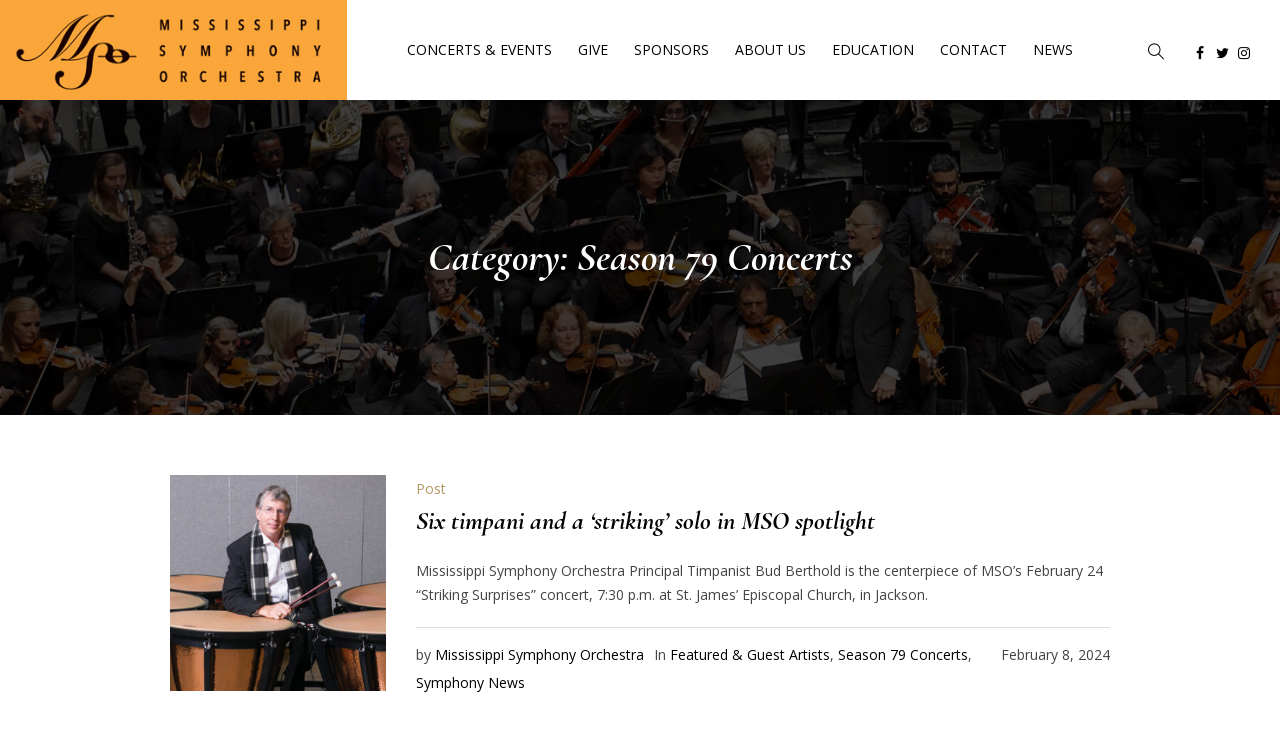

--- FILE ---
content_type: text/html; charset=UTF-8
request_url: https://msorchestra.com/category/symphony-news/season-79-concerts/page/2/
body_size: 18913
content:
<!DOCTYPE html><html lang="en-US" class="cmsmasters_html"><head><meta charset="UTF-8" /><meta name="viewport" content="width=device-width, initial-scale=1, maximum-scale=1" /><meta name="format-detection" content="telephone=no" /><link rel="profile" href="//gmpg.org/xfn/11" /><link rel="pingback" href="https://msorchestra.com/xmlrpc.php" /><title>Season 79 Concerts &#8211; Page 2 &#8211; Mississippi Symphony Orchestra</title><meta name='robots' content='max-image-preview:large' /><link rel='dns-prefetch' href='//fonts.googleapis.com' /><link rel="alternate" type="application/rss+xml" title="Mississippi Symphony Orchestra &raquo; Feed" href="https://msorchestra.com/feed/" /><link rel="alternate" type="application/rss+xml" title="Mississippi Symphony Orchestra &raquo; Comments Feed" href="https://msorchestra.com/comments/feed/" /><link rel="alternate" type="text/calendar" title="Mississippi Symphony Orchestra &raquo; iCal Feed" href="https://msorchestra.com/events/?ical=1" /><link rel="alternate" type="application/rss+xml" title="Mississippi Symphony Orchestra &raquo; Season 79 Concerts Category Feed" href="https://msorchestra.com/category/symphony-news/season-79-concerts/feed/" /> <script type="text/javascript"> /* <![CDATA[ */
window._wpemojiSettings = {"baseUrl":"https:\/\/s.w.org\/images\/core\/emoji\/14.0.0\/72x72\/","ext":".png","svgUrl":"https:\/\/s.w.org\/images\/core\/emoji\/14.0.0\/svg\/","svgExt":".svg","source":{"concatemoji":"https:\/\/msorchestra.com\/wp-includes\/js\/wp-emoji-release.min.js?ver=6.4.7"}};
/*! This file is auto-generated */
!function(i,n){var o,s,e;function c(e){try{var t={supportTests:e,timestamp:(new Date).valueOf()};sessionStorage.setItem(o,JSON.stringify(t))}catch(e){}}function p(e,t,n){e.clearRect(0,0,e.canvas.width,e.canvas.height),e.fillText(t,0,0);var t=new Uint32Array(e.getImageData(0,0,e.canvas.width,e.canvas.height).data),r=(e.clearRect(0,0,e.canvas.width,e.canvas.height),e.fillText(n,0,0),new Uint32Array(e.getImageData(0,0,e.canvas.width,e.canvas.height).data));return t.every(function(e,t){return e===r[t]})}function u(e,t,n){switch(t){case"flag":return n(e,"\ud83c\udff3\ufe0f\u200d\u26a7\ufe0f","\ud83c\udff3\ufe0f\u200b\u26a7\ufe0f")?!1:!n(e,"\ud83c\uddfa\ud83c\uddf3","\ud83c\uddfa\u200b\ud83c\uddf3")&&!n(e,"\ud83c\udff4\udb40\udc67\udb40\udc62\udb40\udc65\udb40\udc6e\udb40\udc67\udb40\udc7f","\ud83c\udff4\u200b\udb40\udc67\u200b\udb40\udc62\u200b\udb40\udc65\u200b\udb40\udc6e\u200b\udb40\udc67\u200b\udb40\udc7f");case"emoji":return!n(e,"\ud83e\udef1\ud83c\udffb\u200d\ud83e\udef2\ud83c\udfff","\ud83e\udef1\ud83c\udffb\u200b\ud83e\udef2\ud83c\udfff")}return!1}function f(e,t,n){var r="undefined"!=typeof WorkerGlobalScope&&self instanceof WorkerGlobalScope?new OffscreenCanvas(300,150):i.createElement("canvas"),a=r.getContext("2d",{willReadFrequently:!0}),o=(a.textBaseline="top",a.font="600 32px Arial",{});return e.forEach(function(e){o[e]=t(a,e,n)}),o}function t(e){var t=i.createElement("script");t.src=e,t.defer=!0,i.head.appendChild(t)}"undefined"!=typeof Promise&&(o="wpEmojiSettingsSupports",s=["flag","emoji"],n.supports={everything:!0,everythingExceptFlag:!0},e=new Promise(function(e){i.addEventListener("DOMContentLoaded",e,{once:!0})}),new Promise(function(t){var n=function(){try{var e=JSON.parse(sessionStorage.getItem(o));if("object"==typeof e&&"number"==typeof e.timestamp&&(new Date).valueOf()<e.timestamp+604800&&"object"==typeof e.supportTests)return e.supportTests}catch(e){}return null}();if(!n){if("undefined"!=typeof Worker&&"undefined"!=typeof OffscreenCanvas&&"undefined"!=typeof URL&&URL.createObjectURL&&"undefined"!=typeof Blob)try{var e="postMessage("+f.toString()+"("+[JSON.stringify(s),u.toString(),p.toString()].join(",")+"));",r=new Blob([e],{type:"text/javascript"}),a=new Worker(URL.createObjectURL(r),{name:"wpTestEmojiSupports"});return void(a.onmessage=function(e){c(n=e.data),a.terminate(),t(n)})}catch(e){}c(n=f(s,u,p))}t(n)}).then(function(e){for(var t in e)n.supports[t]=e[t],n.supports.everything=n.supports.everything&&n.supports[t],"flag"!==t&&(n.supports.everythingExceptFlag=n.supports.everythingExceptFlag&&n.supports[t]);n.supports.everythingExceptFlag=n.supports.everythingExceptFlag&&!n.supports.flag,n.DOMReady=!1,n.readyCallback=function(){n.DOMReady=!0}}).then(function(){return e}).then(function(){var e;n.supports.everything||(n.readyCallback(),(e=n.source||{}).concatemoji?t(e.concatemoji):e.wpemoji&&e.twemoji&&(t(e.twemoji),t(e.wpemoji)))}))}((window,document),window._wpemojiSettings);
/* ]]> */ </script><link rel='stylesheet' id='layerslider-css' href='https://msorchestra.com/wp-content/plugins/LayerSlider/assets/static/layerslider/css/layerslider.min.css?ver=8.1.2' type='text/css' media='all' /><link rel='stylesheet' id='ls-user-css' href='https://msorchestra.com/wp-content/uploads/ls-user.min.css?ver=1611604317' type='text/css' media='all' /> <style id='wp-emoji-styles-inline-css' type='text/css'> img.wp-smiley, img.emoji {
 display: inline !important;
 border: none !important;
 box-shadow: none !important;
 height: 1em !important;
 width: 1em !important;
 margin: 0 0.07em !important;
 vertical-align: -0.1em !important;
 background: none !important;
 padding: 0 !important;
 } </style><link rel='stylesheet' id='wp-block-library-css' href='https://msorchestra.com/wp-includes/css/dist/block-library/style.min.css?ver=6.4.7' type='text/css' media='all' /> <style id='classic-theme-styles-inline-css' type='text/css'> /*! This file is auto-generated */
.wp-block-button__link{color:#fff;background-color:#32373c;border-radius:9999px;box-shadow:none;text-decoration:none;padding:calc(.667em + 2px) calc(1.333em + 2px);font-size:1.125em}.wp-block-file__button{background:#32373c;color:#fff;text-decoration:none} </style> <style id='global-styles-inline-css' type='text/css'> body{--wp--preset--color--black: #000000;--wp--preset--color--cyan-bluish-gray: #abb8c3;--wp--preset--color--white: #ffffff;--wp--preset--color--pale-pink: #f78da7;--wp--preset--color--vivid-red: #cf2e2e;--wp--preset--color--luminous-vivid-orange: #ff6900;--wp--preset--color--luminous-vivid-amber: #fcb900;--wp--preset--color--light-green-cyan: #7bdcb5;--wp--preset--color--vivid-green-cyan: #00d084;--wp--preset--color--pale-cyan-blue: #8ed1fc;--wp--preset--color--vivid-cyan-blue: #0693e3;--wp--preset--color--vivid-purple: #9b51e0;--wp--preset--color--color-1: #000000;--wp--preset--color--color-2: #ffffff;--wp--preset--color--color-3: #d43c18;--wp--preset--color--color-4: #5173a6;--wp--preset--color--color-5: #959595;--wp--preset--color--color-6: #c0c0c0;--wp--preset--color--color-7: #f4f4f4;--wp--preset--color--color-8: #e1e1e1;--wp--preset--gradient--vivid-cyan-blue-to-vivid-purple: linear-gradient(135deg,rgba(6,147,227,1) 0%,rgb(155,81,224) 100%);--wp--preset--gradient--light-green-cyan-to-vivid-green-cyan: linear-gradient(135deg,rgb(122,220,180) 0%,rgb(0,208,130) 100%);--wp--preset--gradient--luminous-vivid-amber-to-luminous-vivid-orange: linear-gradient(135deg,rgba(252,185,0,1) 0%,rgba(255,105,0,1) 100%);--wp--preset--gradient--luminous-vivid-orange-to-vivid-red: linear-gradient(135deg,rgba(255,105,0,1) 0%,rgb(207,46,46) 100%);--wp--preset--gradient--very-light-gray-to-cyan-bluish-gray: linear-gradient(135deg,rgb(238,238,238) 0%,rgb(169,184,195) 100%);--wp--preset--gradient--cool-to-warm-spectrum: linear-gradient(135deg,rgb(74,234,220) 0%,rgb(151,120,209) 20%,rgb(207,42,186) 40%,rgb(238,44,130) 60%,rgb(251,105,98) 80%,rgb(254,248,76) 100%);--wp--preset--gradient--blush-light-purple: linear-gradient(135deg,rgb(255,206,236) 0%,rgb(152,150,240) 100%);--wp--preset--gradient--blush-bordeaux: linear-gradient(135deg,rgb(254,205,165) 0%,rgb(254,45,45) 50%,rgb(107,0,62) 100%);--wp--preset--gradient--luminous-dusk: linear-gradient(135deg,rgb(255,203,112) 0%,rgb(199,81,192) 50%,rgb(65,88,208) 100%);--wp--preset--gradient--pale-ocean: linear-gradient(135deg,rgb(255,245,203) 0%,rgb(182,227,212) 50%,rgb(51,167,181) 100%);--wp--preset--gradient--electric-grass: linear-gradient(135deg,rgb(202,248,128) 0%,rgb(113,206,126) 100%);--wp--preset--gradient--midnight: linear-gradient(135deg,rgb(2,3,129) 0%,rgb(40,116,252) 100%);--wp--preset--font-size--small: 13px;--wp--preset--font-size--medium: 20px;--wp--preset--font-size--large: 36px;--wp--preset--font-size--x-large: 42px;--wp--preset--spacing--20: 0.44rem;--wp--preset--spacing--30: 0.67rem;--wp--preset--spacing--40: 1rem;--wp--preset--spacing--50: 1.5rem;--wp--preset--spacing--60: 2.25rem;--wp--preset--spacing--70: 3.38rem;--wp--preset--spacing--80: 5.06rem;--wp--preset--shadow--natural: 6px 6px 9px rgba(0, 0, 0, 0.2);--wp--preset--shadow--deep: 12px 12px 50px rgba(0, 0, 0, 0.4);--wp--preset--shadow--sharp: 6px 6px 0px rgba(0, 0, 0, 0.2);--wp--preset--shadow--outlined: 6px 6px 0px -3px rgba(255, 255, 255, 1), 6px 6px rgba(0, 0, 0, 1);--wp--preset--shadow--crisp: 6px 6px 0px rgba(0, 0, 0, 1);}:where(.is-layout-flex){gap: 0.5em;}:where(.is-layout-grid){gap: 0.5em;}body .is-layout-flow > .alignleft{float: left;margin-inline-start: 0;margin-inline-end: 2em;}body .is-layout-flow > .alignright{float: right;margin-inline-start: 2em;margin-inline-end: 0;}body .is-layout-flow > .aligncenter{margin-left: auto !important;margin-right: auto !important;}body .is-layout-constrained > .alignleft{float: left;margin-inline-start: 0;margin-inline-end: 2em;}body .is-layout-constrained > .alignright{float: right;margin-inline-start: 2em;margin-inline-end: 0;}body .is-layout-constrained > .aligncenter{margin-left: auto !important;margin-right: auto !important;}body .is-layout-constrained > :where(:not(.alignleft):not(.alignright):not(.alignfull)){max-width: var(--wp--style--global--content-size);margin-left: auto !important;margin-right: auto !important;}body .is-layout-constrained > .alignwide{max-width: var(--wp--style--global--wide-size);}body .is-layout-flex{display: flex;}body .is-layout-flex{flex-wrap: wrap;align-items: center;}body .is-layout-flex > *{margin: 0;}body .is-layout-grid{display: grid;}body .is-layout-grid > *{margin: 0;}:where(.wp-block-columns.is-layout-flex){gap: 2em;}:where(.wp-block-columns.is-layout-grid){gap: 2em;}:where(.wp-block-post-template.is-layout-flex){gap: 1.25em;}:where(.wp-block-post-template.is-layout-grid){gap: 1.25em;}.has-black-color{color: var(--wp--preset--color--black) !important;}.has-cyan-bluish-gray-color{color: var(--wp--preset--color--cyan-bluish-gray) !important;}.has-white-color{color: var(--wp--preset--color--white) !important;}.has-pale-pink-color{color: var(--wp--preset--color--pale-pink) !important;}.has-vivid-red-color{color: var(--wp--preset--color--vivid-red) !important;}.has-luminous-vivid-orange-color{color: var(--wp--preset--color--luminous-vivid-orange) !important;}.has-luminous-vivid-amber-color{color: var(--wp--preset--color--luminous-vivid-amber) !important;}.has-light-green-cyan-color{color: var(--wp--preset--color--light-green-cyan) !important;}.has-vivid-green-cyan-color{color: var(--wp--preset--color--vivid-green-cyan) !important;}.has-pale-cyan-blue-color{color: var(--wp--preset--color--pale-cyan-blue) !important;}.has-vivid-cyan-blue-color{color: var(--wp--preset--color--vivid-cyan-blue) !important;}.has-vivid-purple-color{color: var(--wp--preset--color--vivid-purple) !important;}.has-black-background-color{background-color: var(--wp--preset--color--black) !important;}.has-cyan-bluish-gray-background-color{background-color: var(--wp--preset--color--cyan-bluish-gray) !important;}.has-white-background-color{background-color: var(--wp--preset--color--white) !important;}.has-pale-pink-background-color{background-color: var(--wp--preset--color--pale-pink) !important;}.has-vivid-red-background-color{background-color: var(--wp--preset--color--vivid-red) !important;}.has-luminous-vivid-orange-background-color{background-color: var(--wp--preset--color--luminous-vivid-orange) !important;}.has-luminous-vivid-amber-background-color{background-color: var(--wp--preset--color--luminous-vivid-amber) !important;}.has-light-green-cyan-background-color{background-color: var(--wp--preset--color--light-green-cyan) !important;}.has-vivid-green-cyan-background-color{background-color: var(--wp--preset--color--vivid-green-cyan) !important;}.has-pale-cyan-blue-background-color{background-color: var(--wp--preset--color--pale-cyan-blue) !important;}.has-vivid-cyan-blue-background-color{background-color: var(--wp--preset--color--vivid-cyan-blue) !important;}.has-vivid-purple-background-color{background-color: var(--wp--preset--color--vivid-purple) !important;}.has-black-border-color{border-color: var(--wp--preset--color--black) !important;}.has-cyan-bluish-gray-border-color{border-color: var(--wp--preset--color--cyan-bluish-gray) !important;}.has-white-border-color{border-color: var(--wp--preset--color--white) !important;}.has-pale-pink-border-color{border-color: var(--wp--preset--color--pale-pink) !important;}.has-vivid-red-border-color{border-color: var(--wp--preset--color--vivid-red) !important;}.has-luminous-vivid-orange-border-color{border-color: var(--wp--preset--color--luminous-vivid-orange) !important;}.has-luminous-vivid-amber-border-color{border-color: var(--wp--preset--color--luminous-vivid-amber) !important;}.has-light-green-cyan-border-color{border-color: var(--wp--preset--color--light-green-cyan) !important;}.has-vivid-green-cyan-border-color{border-color: var(--wp--preset--color--vivid-green-cyan) !important;}.has-pale-cyan-blue-border-color{border-color: var(--wp--preset--color--pale-cyan-blue) !important;}.has-vivid-cyan-blue-border-color{border-color: var(--wp--preset--color--vivid-cyan-blue) !important;}.has-vivid-purple-border-color{border-color: var(--wp--preset--color--vivid-purple) !important;}.has-vivid-cyan-blue-to-vivid-purple-gradient-background{background: var(--wp--preset--gradient--vivid-cyan-blue-to-vivid-purple) !important;}.has-light-green-cyan-to-vivid-green-cyan-gradient-background{background: var(--wp--preset--gradient--light-green-cyan-to-vivid-green-cyan) !important;}.has-luminous-vivid-amber-to-luminous-vivid-orange-gradient-background{background: var(--wp--preset--gradient--luminous-vivid-amber-to-luminous-vivid-orange) !important;}.has-luminous-vivid-orange-to-vivid-red-gradient-background{background: var(--wp--preset--gradient--luminous-vivid-orange-to-vivid-red) !important;}.has-very-light-gray-to-cyan-bluish-gray-gradient-background{background: var(--wp--preset--gradient--very-light-gray-to-cyan-bluish-gray) !important;}.has-cool-to-warm-spectrum-gradient-background{background: var(--wp--preset--gradient--cool-to-warm-spectrum) !important;}.has-blush-light-purple-gradient-background{background: var(--wp--preset--gradient--blush-light-purple) !important;}.has-blush-bordeaux-gradient-background{background: var(--wp--preset--gradient--blush-bordeaux) !important;}.has-luminous-dusk-gradient-background{background: var(--wp--preset--gradient--luminous-dusk) !important;}.has-pale-ocean-gradient-background{background: var(--wp--preset--gradient--pale-ocean) !important;}.has-electric-grass-gradient-background{background: var(--wp--preset--gradient--electric-grass) !important;}.has-midnight-gradient-background{background: var(--wp--preset--gradient--midnight) !important;}.has-small-font-size{font-size: var(--wp--preset--font-size--small) !important;}.has-medium-font-size{font-size: var(--wp--preset--font-size--medium) !important;}.has-large-font-size{font-size: var(--wp--preset--font-size--large) !important;}.has-x-large-font-size{font-size: var(--wp--preset--font-size--x-large) !important;}
.wp-block-navigation a:where(:not(.wp-element-button)){color: inherit;}
:where(.wp-block-post-template.is-layout-flex){gap: 1.25em;}:where(.wp-block-post-template.is-layout-grid){gap: 1.25em;}
:where(.wp-block-columns.is-layout-flex){gap: 2em;}:where(.wp-block-columns.is-layout-grid){gap: 2em;}
.wp-block-pullquote{font-size: 1.5em;line-height: 1.6;} </style><link rel='stylesheet' id='theater-theme-style-css' href='https://msorchestra.com/wp-content/themes/theater/theater-theme-style.min.css?ver=1.0.0' type='text/css' media='screen, print' /><link rel='stylesheet' id='theater-style-css' href='https://msorchestra.com/wp-content/themes/theater/theme-framework/theme-style/css/theater-style.min.css?ver=1.0.0' type='text/css' media='screen, print' /> <style id='theater-style-inline-css' type='text/css'> .header_mid .header_mid_inner .logo_wrap {
 width : 347px;
 }
 .header_mid_inner .logo img.logo_retina {
 width : 200px;
 }  .headline_outer {
 background-image:url(https://msorchestra.com/wp-content/uploads/2020/06/mso-header-cropped-v2.jpg);
 background-repeat:no-repeat;
 background-attachment:scroll;
 background-size:cover;
 } 
 .headline_color {
 background-color:rgba(0,0,0,0.5);
 } 
 .headline_aligner, 
 .cmsmasters_breadcrumbs_aligner {
 min-height:315px;
 } 
 .header_top {
 height : 32px;
 } 
 .header_mid {
 height : 100px;
 } 
 .header_bot {
 height : 60px;
 } 
 #page.cmsmasters_heading_after_header #middle, 
 #page.cmsmasters_heading_under_header #middle .headline .headline_outer {
 padding-top : 100px;
 } 
 #page.cmsmasters_heading_after_header.enable_header_top #middle, 
 #page.cmsmasters_heading_under_header.enable_header_top #middle .headline .headline_outer {
 padding-top : 132px;
 } 
 #page.cmsmasters_heading_after_header.enable_header_bottom #middle, 
 #page.cmsmasters_heading_under_header.enable_header_bottom #middle .headline .headline_outer {
 padding-top : 160px;
 } 
 #page.cmsmasters_heading_after_header.enable_header_top.enable_header_bottom #middle, 
 #page.cmsmasters_heading_under_header.enable_header_top.enable_header_bottom #middle .headline .headline_outer {
 padding-top : 192px;
 } 
 @media only screen and (max-width: 1024px) {
 .header_top,
 .header_mid,
 .header_bot {
 height : auto;
 } 
 .header_mid .header_mid_inner > div:not(.search_wrap) {
 height : 100px;
 } 
 .header_bot .header_bot_inner > div {
 height : 60px;
 } 
 .enable_header_centered #header .header_mid .resp_mid_nav_wrap {
 height : 60px;
 } 
 #page.cmsmasters_heading_after_header #middle, 
 #page.cmsmasters_heading_under_header #middle .headline .headline_outer, 
 #page.cmsmasters_heading_after_header.enable_header_top #middle, 
 #page.cmsmasters_heading_under_header.enable_header_top #middle .headline .headline_outer, 
 #page.cmsmasters_heading_after_header.enable_header_bottom #middle, 
 #page.cmsmasters_heading_under_header.enable_header_bottom #middle .headline .headline_outer, 
 #page.cmsmasters_heading_after_header.enable_header_top.enable_header_bottom #middle, 
 #page.cmsmasters_heading_under_header.enable_header_top.enable_header_bottom #middle .headline .headline_outer {
 padding-top : 0 !important;
 }
 } 
 @media only screen and (max-width: 768px) {
 .enable_header_centered #header .header_mid .resp_mid_nav_wrap,
 .header_mid .header_mid_inner > div:not(.search_wrap),
 .header_mid .header_mid_inner > div, 
 .header_bot .header_bot_inner > div {
 height:auto;
 }
 } </style><link rel='stylesheet' id='theater-adaptive-css' href='https://msorchestra.com/wp-content/themes/theater/theme-framework/theme-style/css/theater-adaptive.min.css?ver=1.0.0' type='text/css' media='screen, print' /><link rel='stylesheet' id='theater-retina-css' href='https://msorchestra.com/wp-content/themes/theater/theme-framework/theme-style/css/theater-retina.min.css?ver=1.0.0' type='text/css' media='screen' /><link rel='stylesheet' id='theater-icons-css' href='https://msorchestra.com/wp-content/themes/theater/css/theater-icons.min.css?ver=1.0.0' type='text/css' media='screen' /><link rel='stylesheet' id='theater-icons-custom-css' href='https://msorchestra.com/wp-content/themes/theater/theme-vars/theme-style/css/theater-icons-custom.min.css?ver=1.0.0' type='text/css' media='screen' /><link rel='stylesheet' id='animate-css' href='https://msorchestra.com/wp-content/themes/theater/css/animate.min.css?ver=1.0.0' type='text/css' media='screen' /><link rel='stylesheet' id='ilightbox-css' href='https://msorchestra.com/wp-content/themes/theater/css/ilightbox.min.css?ver=2.2.0' type='text/css' media='screen' /><link rel='stylesheet' id='ilightbox-skin-dark-css' href='https://msorchestra.com/wp-content/themes/theater/css/ilightbox-skins/ilightbox-skin-dark.min.css?ver=2.2.0' type='text/css' media='screen' /><link rel='stylesheet' id='theater-fonts-schemes-css' href='https://msorchestra.com/wp-content/uploads/cmsmasters_styles/theater-fonts-schemes.min.css?ver=1.0.0' type='text/css' media='screen' /><link rel='stylesheet' id='google-fonts-css' href='//fonts.googleapis.com/css?family=Open+Sans%3A300%2C300italic%2C400%2C400italic%2C700%2C700italic%7CCormorant+Garamond%3A400%2C700%2C700italic&#038;ver=6.4.7' type='text/css' media='all' /><link rel='stylesheet' id='theater-theme-vars-style-css' href='https://msorchestra.com/wp-content/themes/theater/theme-vars/theme-style/css/vars-style.css?ver=1.0.0' type='text/css' media='screen, print' /><link rel='stylesheet' id='theater-gutenberg-frontend-style-css' href='https://msorchestra.com/wp-content/themes/theater/gutenberg/cmsmasters-framework/theme-style/css/theater-gutenberg-frontend-style.min.css?ver=1.0.0' type='text/css' media='screen' /><link rel='stylesheet' id='theater-tribe-events-v2-style-css' href='https://msorchestra.com/wp-content/themes/theater/tribe-events/cmsmasters-framework/theme-style/css/theater-tribe-events-v2-style.min.css?ver=1.0.0' type='text/css' media='screen' /> <script type="text/javascript" src="https://msorchestra.com/wp-includes/js/jquery/jquery.min.js?ver=3.7.1" id="jquery-core-js"></script> <script type="text/javascript" src="https://msorchestra.com/wp-includes/js/jquery/jquery-migrate.min.js?ver=3.4.1" id="jquery-migrate-js"></script> <script type="text/javascript" id="layerslider-utils-js-extra"> /* <![CDATA[ */
var LS_Meta = {"v":"8.1.2"};
/* ]]> */ </script> <script defer type="text/javascript" src="https://msorchestra.com/wp-content/uploads/siteground-optimizer-assets/layerslider-utils.min.js?ver=8.1.2" id="layerslider-utils-js"></script> <script defer type="text/javascript" src="https://msorchestra.com/wp-content/uploads/siteground-optimizer-assets/layerslider.min.js?ver=8.1.2" id="layerslider-js"></script> <script defer type="text/javascript" src="https://msorchestra.com/wp-content/uploads/siteground-optimizer-assets/layerslider-transitions.min.js?ver=8.1.2" id="layerslider-transitions-js"></script> <script defer type="text/javascript" src="https://msorchestra.com/wp-content/themes/theater/js/debounced-resize.min.js?ver=1.0.0" id="debounced-resize-js"></script> <script defer type="text/javascript" src="https://msorchestra.com/wp-content/themes/theater/js/modernizr.min.js?ver=1.0.0" id="modernizr-js"></script> <script defer type="text/javascript" src="https://msorchestra.com/wp-content/themes/theater/js/respond.min.js?ver=1.0.0" id="respond-js"></script> <script defer type="text/javascript" src="https://msorchestra.com/wp-content/themes/theater/js/jquery.iLightBox.min.js?ver=2.2.0" id="iLightBox-js"></script><meta name="generator" content="Powered by LayerSlider 8.1.2 - Build Heros, Sliders, and Popups. Create Animations and Beautiful, Rich Web Content as Easy as Never Before on WordPress." /> <!-- LayerSlider updates and docs at: https://layerslider.com --><link rel="https://api.w.org/" href="https://msorchestra.com/wp-json/" /><link rel="alternate" type="application/json" href="https://msorchestra.com/wp-json/wp/v2/categories/157" /><link rel="EditURI" type="application/rsd+xml" title="RSD" href="https://msorchestra.com/xmlrpc.php?rsd" /><meta name="generator" content="WordPress 6.4.7" /><meta name="tec-api-version" content="v1"><meta name="tec-api-origin" content="https://msorchestra.com"><link rel="alternate" href="https://msorchestra.com/wp-json/tribe/events/v1/" /> <style type="text/css" id="wp-custom-css"> /* hide likes on profiles */
.cmsmasters_open_profile .profile_details_item:first-child, .cmsmasters_open_profile .profile_features_item:first-child {
 display: none;
}
#footer-donate {
 color: white;
 background-color: #005d74;
}
#header {
 background: white;
 box-shadow: 0 0px 10px rgba(0, 0, 0, 0.2);
}
@media only screen and (max-width: 1024px) {
 #header .header_top, .header_mid {
 background-color: white;
} 
}
.header_mid_inner .logo img.logo_retina {
 width: 350px;
}
.header_fullwidth .header_mid .header_mid_inner {
 padding-left: 0;
}
.rs-sbg-wrap:before {
 content: "";
 display: block;
 width: 100%;
 height: 100%;
 position: absolute;
 background: rgba(0, 0, 0, .15);
 z-index: 100;
}
.body-copy, .body-copy a {
 font-size: 18px;
 line-height: 36px;
}
.cmsmasters_profile_horizontal .cmsmasters_profile_header .cmsmasters_profile_subtitle{
 line-height: 1rem;
 margin-top: .5rem;
}
@media only screen and (max-width: 1024px){
.cmsmasters_profile_horizontal .cmsmasters_profile_img_wrap .profile_social_icons {
 bottom: 0;
} 
}
.featured-musician.home-page {
 max-width: 960px;
 margin: 0 auto;
}
.featured-musician.home-page .cmsmasters_profile_content p{
 color: white;
}
.featured-musician .cmsmasters_profile_content p {
 font-size: 16px;
}  @media only screen and (min-width: 601px) {
 .featured-musician .cmsmasters_profile_vertical .cmsmasters_profile_img_wrap + .profile_inner {
 width: 65%;
}
 .featured-musician .cmsmasters_profile_vertical .cmsmasters_profile_img_wrap {
 width: 35%
} 
}
.m-30 {
 margin-top: 2rem;
}
.mb-30 {
 margin-bottom: 2rem;
}
.cmsmasters_toggles .cmsmasters_toggle_title {
 position: relative;
}
.cmsmasters_toggle_wrap .cmsmasters_toggle_title:after {
 content: '+';
 position: absolute;
 right: 1rem;
 top: 1.25rem;
 font-size: 38px;
 color: black;
 z-index: 200;
 pointer-events: none;
}
.cmsmasters_single_event_meta.cmsmasters_event_meta_info_col_3 .tribe-events-meta-group {
 width: 46.5%;
}
.tribe-events-meta-group.tribe-events-meta-group-organizer {
 display: none;
}
@media only screen and (max-width: 540px) {
 .cmsmasters_single_event_meta.cmsmasters_event_meta_info_col_3 .tribe-events-meta-group {
 width: 96.6%;
}
}
.cmsmasters_button.event-ticket-btn {
 font-size: 16px;
}
.cmsmasters_single_event .cmsmasters_single_event_img .tribe-events-event-image {
 display: none;
}
.event-image {
 margin-bottom: 1rem;
 width: 100%;
}
.event-image img {
 width: 100%;
}
.cmsmasters_single_event .cmsmasters_single_event_content .cmsmasters_row_inner {
 padding-left: 0;
 padding-right: 0;
}
.tribe-events-c-view-selector__list > li:before {
 display: none;
}
.tribe-events-calendar-list__event-description .event-ticket-btn {
 display: block;
 margin-top: 1rem;
 padding: .75rem .5rem;
 background: #fba63b;
 width: 12rem;
 text-align: center;
 text-transform: uppercase;
 color: white;
 font-weight: 700;
 transition: background .125s ease-in-out;
}
.tribe-events-calendar-list__event-description .event-ticket-btn:hover {
 background: black;
 color: white;
}
.tribe-events-calendar-month__calendar-event-title-link {
 font-size: 16px;
 line-height: 22px;
}
.header_mid .mid_search_but_wrap .mid_search_but {
 top: 2px;
}
#ect-events-list-content .ect-list-description {
 padding: 2rem;
}
#ect-events-list-content .event-ticket-btn-wrapper {
 float: left;
 width: 49%;
 margin-right: 2%;
}
#ect-events-list-content .ect-list-description .ect-events-read-more {
 display: block;
 margin-top: .5rem;
 padding: .5rem .25rem;
 background: black;
 width: 100%;
 text-align: center;
 text-transform: uppercase;
 color: white !important;
 font-weight: 700; 
 transition: background .125s ease-in-out;
 float: left;
 width: 49%;
}
#ect-events-list-content .ect-list-description .event-ticket-btn {
 display: block;
 margin-top: .5rem;
 padding: .5rem .25rem;
 background: #fba63b;
 width: 100%;
 text-align: center;
 text-transform: uppercase;
 color: white !important;
 font-weight: 700; 
 transition: background .125s ease-in-out;
}
.tribe-events-calendar-month__calendar-event-tooltip-description .event-ticket-btn {
 display: block;
 margin-top: .5rem;
 padding: .5rem .25rem;
 background: #fba63b;
 width: 100%;
 text-align: center;
 text-transform: uppercase;
 color: white;
 font-weight: 700; 
 transition: background .125s ease-in-out;
}
.tribe-events-calendar-month__calendar-event-tooltip-description .event-ticket-btn:hover {
 background: black;
 color: white; 
}
.tribe-events .tribe-events-calendar-month__multiday-event-bar-inner {
 background-color: #fba63b;
}  .tribe-events-calendar-month__multiday-event-bar-title {
 color: white;
 font-weight: bold;
}
.tribe-events .tribe-events-calendar-month__day--current .tribe-events-calendar-month__day-date {
 color: #fba63b;
}
.tribe-events-calendar-month__day-date-daynum a {
 font-family: inherit;
}
.hide {
 display: none !important;
}
.cmsmasters_open_profile .profile_content.with_sidebar {
 width: 100%;
 float: none;
}
.profile_sidebar {
 display: none;
} 
.headline_outer .headline_inner .headline_text .entry-subtitle {
 color:white;
 font-size: 28px;
}
.cmsmasters_open_profile .profile_content p {
 font-size: 16px;
 line-height: 28px;
}
.pl-categs-no-profile .cmsmasters_profile_img_wrap {
 display: none;
}
#ect-events-list-content .style-2 .modern-list-right-side {
 background: #007791;
 box-shadow: none; 
}
#ect-events-list-content .ect-list-date .ect-date-area {
 color: white;
}
.ls-layers:before {
 content: '';
 display: block;
 width: 100%;
 height: 100%;
 position: absolute;
 top: 0;
 left: 0;
 background: rgba(0, 0, 0, 0.4);
 z-index: 100;
}
.home .cmsmasters_icon_box {
 box-shadow: 0px 0px 10px #0006;
}
.home .cmsmasters_icon_box.cmsmasters_icon_box_top.shortcode_animated:before {
 transform: scale(1);
}  /*Menu Customizations*/
#menu-item-17240 .nav_item_wrap:before {
 font-family: "fontello";
 font-size: 1rem;
 content: '\e8d1';
 display: block;
 position: absolute;
 width: 1rem;
 height: 1rem;
 left: 0;
 top: -7px; 
}
/*musician filter*/
.musician-filter {
 display: flex;
 flex-wrap: wrap;
 margin-top: 40px;
}
 .musician-filter .filter-label {
 width: 15rem;
 padding-bottom: .25rem;
}
 .musician-filter .nav {
 display:flex;
 flex-wrap: wrap;
}
 .musician-filter .nav>a {
 padding: 0 1.5rem .5rem 0;
}
#home-page-events #ect-no-events p {
 color: white;
}
#bottom .tribe-common--breakpoint-medium.tribe-common .tribe-common-h6, #bottom .tribe-common .tribe-common-h5, #bottom .tribe-common .tribe-common-h6 {
 color: white;
 font-family: 'Cormorant Garamond', Arial, Helvetica, 'Nimbus Sans L', sans-serif;
 font-weight: bold;
 font-size: 22px;
 font-style: italic;
 margin-bottom: 35px;
}
#bottom .tribe-events-widget .tribe-events-widget-events-list__event-date-tag-month, #bottom .tribe-common .tribe-common-h2, #bottom .tribe-common .tribe-common-b2 {
 color: white;
}
#bottom .tribe-common a, #bottom .tribe-common a:active, #bottom .tribe-common a:focus, #bottom .tribe-common a:hover, #bottom .tribe-common a:visited {
 font-size: 22px;
 font-style: italic;
 line-height: 22px;
 color: white;
}
#bottom .tribe-events-widget .tribe-events-widget-events-list__event-row--featured .tribe-events-widget-events-list__event-date-tag-datetime:after {
 display: none;
}
#bottom .tribe-common .tribe-common-c-svgicon {
 color: white;
}
#bottom .tribe-events-widget .tribe-events-widget-events-list__view-more-link {
 color: white;
 font-size: 16px;
}
@media only screen and (min-width: 760px) { 
#menu-item-17240 .nav_item_wrap{
 position: relative;
 font-size: 0;
} 
#bottom .bottom_outer .tribe-events-widget {
 float: left;
 width: 33%;
} 
}
#home-page-slider .cmsmasters_text > p:first-child {
 padding: 0;
}
#ect-events-list-content .ect-list-img {
 background-position: top center !important;
}  .tribe-events-schedule__datetime * {
 display: inline !important;
}
.tribe-events-schedule__datetime br {
 display: none !important;
}
h1.tribe-events-single-event-title {
 font-size: 1.75em !important;
 padding: 0 20px !important;
 line-height: 1.5em !important;
}
body.single-tribe_events .tribe-events-event-image {
 display: none;
}
.event-ticket-btn {
 color: rgb(180, 151, 97) !important;
}
.event-ticket-btn:hover {
 color: #FFF !important;
}
.cmsmasters_toggle_title a{
 color: rgb(180, 151, 97) !important;
} </style></head><body class="archive paged category category-season-79-concerts category-157 paged-2 category-paged-2 tribe-no-js"><div class="cmsmasters_header_search_form"> <span class="cmsmasters_header_search_form_close cmsmasters_theme_icon_cancel"></span><form method="get" action="https://msorchestra.com/"><div class="cmsmasters_header_search_form_field"> <button type="submit" class="cmsmasters_theme_icon_search"></button> <input type="search" name="s" placeholder="Enter Keywords" value="" /></div></form></div> <!-- Start Page --><div id="page" class="chrome_only cmsmasters_liquid cmsmasters_heading_under_header cmsmasters_tribe_events_views_v2 cmsmasters_tribe_events_style_mode_tribe hfeed site"> <!-- Start Main --><div id="main"> <!-- Start Header --><header id="header" class="header_fullwidth"><div class="header_mid" data-height="100"><div class="header_mid_outer"><div class="header_mid_inner"><div class="logo_wrap"><a href="https://msorchestra.com/" title="Mississippi Symphony Orchestra" class="logo"> <img src="https://msorchestra.com/wp-content/uploads/2020/05/mso-logo-horizontal.jpg" alt="Mississippi Symphony Orchestra" /> <img class="logo_retina" src="https://msorchestra.com/wp-content/uploads/2020/05/mso-logo-horizontal.jpg" alt="Mississippi Symphony Orchestra" width="200" height="58" /> </a></div><div class="resp_mid_nav_wrap"><div class="resp_mid_nav_outer"><a class="responsive_nav resp_mid_nav" href="javascript:void(0)"><span></span></a></div></div><div class="social_wrap"><div class="social_wrap_inner"><ul><li> <a href="https://www.facebook.com/JacksonMSOrchestra/" class="cmsmasters_social_icon cmsmasters_social_icon_1 cmsmasters-icon-facebook" title="Facebook" target="_blank"></a></li><li> <a href="#" class="cmsmasters_social_icon cmsmasters_social_icon_2 cmsmasters-icon-twitter" title="Twitter" target="_blank"></a></li><li> <a href="https://www.instagram.com/msorchestra/" class="cmsmasters_social_icon cmsmasters_social_icon_3 cmsmasters-icon-custom-instagram" title="" target="_blank"></a></li></ul></div></div><div class="mid_search_but_wrap"><a href="javascript:void(0)" class="mid_search_but cmsmasters_header_search_but cmsmasters_theme_icon_search"></a></div><!-- Start Navigation --><div class="mid_nav_wrap"><nav><div class="menu-primary-navigation-container"><ul id="navigation" class="mid_nav navigation"><li id="menu-item-16151" class="menu-item menu-item-type-custom menu-item-object-custom menu-item-has-children menu-item-16151 menu-item-depth-0"><a href="/events/list"><span class="nav_item_wrap"><span class="nav_title">Concerts &#038; Events</span></span></a><ul class="sub-menu"><li id="menu-item-23877" class="menu-item menu-item-type-post_type menu-item-object-page menu-item-23877 menu-item-depth-1"><a href="https://msorchestra.com/concerts-and-events/season-at-a-glance/"><span class="nav_item_wrap"><span class="nav_title">Season-at-a-Glance</span></span></a></li><li id="menu-item-20890" class="menu-item menu-item-type-post_type menu-item-object-page menu-item-20890 menu-item-depth-1"><a href="https://msorchestra.com/concerts-and-events/2025-26-season-tickets/"><span class="nav_item_wrap"><span class="nav_title">2025/26 Season Tickets</span></span></a></li><li id="menu-item-19890" class="menu-item menu-item-type-post_type menu-item-object-page menu-item-19890 menu-item-depth-1"><a href="https://msorchestra.com/statewide/"><span class="nav_item_wrap"><span class="nav_title">Statewide Events</span></span></a></li><li id="menu-item-21895" class="menu-item menu-item-type-post_type menu-item-object-page menu-item-21895 menu-item-depth-1"><a href="https://msorchestra.com/concerts-and-events/tmh-seats/"><span class="nav_item_wrap"><span class="nav_title">Thalia Mara Hall Seats</span></span></a></li></ul></li><li id="menu-item-20777" class="menu-item menu-item-type-custom menu-item-object-custom menu-item-has-children menu-item-20777 menu-item-depth-0"><a href="https://app.donorview.com/v799p"><span class="nav_item_wrap"><span class="nav_title">Give</span></span></a><ul class="sub-menu"><li id="menu-item-16284" class="menu-item menu-item-type-custom menu-item-object-custom menu-item-16284 menu-item-depth-1"><a target="_blank" href="https://app.donorview.com/v799p"><span class="nav_item_wrap"><span class="nav_title">Give Now</span></span></a></li><li id="menu-item-21105" class="menu-item menu-item-type-post_type menu-item-object-page menu-item-21105 menu-item-depth-1"><a href="https://msorchestra.com/sponsorship-opps/"><span class="nav_item_wrap"><span class="nav_title">Sponsorship Opportunities</span></span></a></li><li id="menu-item-20733" class="menu-item menu-item-type-post_type menu-item-object-page menu-item-20733 menu-item-depth-1"><a href="https://msorchestra.com/individual-giving/"><span class="nav_item_wrap"><span class="nav_title">Individual Giving</span></span></a></li></ul></li><li id="menu-item-20785" class="menu-item menu-item-type-custom menu-item-object-custom menu-item-has-children menu-item-20785 menu-item-depth-0"><a href="https://msorchestra.com/sponsors/"><span class="nav_item_wrap"><span class="nav_title">Sponsors</span></span></a><ul class="sub-menu"><li id="menu-item-17086" class="menu-item menu-item-type-post_type menu-item-object-page menu-item-17086 menu-item-depth-1"><a href="https://msorchestra.com/jackson-symphony-league/"><span class="nav_item_wrap"><span class="nav_title">Jackson Symphony League</span></span></a></li><li id="menu-item-21101" class="menu-item menu-item-type-post_type menu-item-object-page menu-item-21101 menu-item-depth-1"><a href="https://msorchestra.com/sponsorship-opps/"><span class="nav_item_wrap"><span class="nav_title">Sponsorship Opportunities</span></span></a></li></ul></li><li id="menu-item-17094" class="menu-item menu-item-type-post_type menu-item-object-page menu-item-has-children menu-item-17094 menu-item-depth-0"><a href="https://msorchestra.com/about-us/"><span class="nav_item_wrap"><span class="nav_title">About Us</span></span></a><ul class="sub-menu"><li id="menu-item-17097" class="menu-item menu-item-type-post_type menu-item-object-page menu-item-17097 menu-item-depth-1"><a href="https://msorchestra.com/board/"><span class="nav_item_wrap"><span class="nav_title">Board of Directors</span></span></a></li><li id="menu-item-21087" class="menu-item menu-item-type-post_type menu-item-object-page menu-item-21087 menu-item-depth-1"><a href="https://msorchestra.com/musicians/"><span class="nav_item_wrap"><span class="nav_title">Musicians</span></span></a></li><li id="menu-item-17075" class="menu-item menu-item-type-post_type menu-item-object-page menu-item-17075 menu-item-depth-1"><a href="https://msorchestra.com/who/"><span class="nav_item_wrap"><span class="nav_title">Who We Are</span></span></a></li><li id="menu-item-17100" class="menu-item menu-item-type-post_type menu-item-object-page menu-item-17100 menu-item-depth-1"><a href="https://msorchestra.com/frequently-asked-questions/"><span class="nav_item_wrap"><span class="nav_title">FAQs</span></span></a></li><li id="menu-item-21925" class="menu-item menu-item-type-post_type menu-item-object-page menu-item-21925 menu-item-depth-1"><a href="https://msorchestra.com/about-us/careers/"><span class="nav_item_wrap"><span class="nav_title">Careers</span></span></a></li></ul></li><li id="menu-item-22888" class="menu-item menu-item-type-post_type menu-item-object-page menu-item-has-children menu-item-22888 menu-item-depth-0"><a href="https://msorchestra.com/education/"><span class="nav_item_wrap"><span class="nav_title">Education</span></span></a><ul class="sub-menu"><li id="menu-item-17104" class="menu-item menu-item-type-post_type menu-item-object-page menu-item-17104 menu-item-depth-1"><a href="https://msorchestra.com/myso/"><span class="nav_item_wrap"><span class="nav_title">Youth Symphony Orchestra (MYSO)</span></span></a></li><li id="menu-item-17113" class="menu-item menu-item-type-post_type menu-item-object-page menu-item-17113 menu-item-depth-1"><a href="https://msorchestra.com/poi/"><span class="nav_item_wrap"><span class="nav_title">Premier Orchestral Institute and Summer Fesitval</span></span></a></li></ul></li><li id="menu-item-20944" class="menu-item menu-item-type-post_type menu-item-object-page menu-item-20944 menu-item-depth-0"><a href="https://msorchestra.com/contact/"><span class="nav_item_wrap"><span class="nav_title">Contact</span></span></a></li><li id="menu-item-17102" class="menu-item menu-item-type-post_type menu-item-object-page menu-item-has-children menu-item-17102 menu-item-depth-0"><a href="https://msorchestra.com/symphony-news/"><span class="nav_item_wrap"><span class="nav_title">News</span></span></a><ul class="sub-menu"><li id="menu-item-21886" class="menu-item menu-item-type-custom menu-item-object-custom menu-item-21886 menu-item-depth-1"><a href="https://app.donorview.com/x6nb8"><span class="nav_item_wrap"><span class="nav_title">Email Sign-up</span></span></a></li></ul></li></ul></div></nav></div><!-- Finish Navigation --></div></div></div></header> <!-- Finish Header --> <!-- Start Middle --><div id="middle"><div class="headline cmsmasters_color_scheme_default"><div class="headline_outer"><div class="headline_color"></div><div class="headline_inner align_center"><div class="headline_aligner"></div><div class="headline_text"><h1 class="entry-title">Category: <span>Season 79 Concerts</span></h1></div></div></div></div><div class="middle_inner"><div class="content_wrap fullwidth"> <!-- Start Content --><div class="middle_content entry"><div class="cmsmasters_archive"><article id="post-22279" class="cmsmasters_archive_type post-22279 post type-post status-publish format-standard has-post-thumbnail hentry category-featured-artists category-season-79-concerts category-symphony-news"><div class="cmsmasters_archive_item_img_wrap"><figure class="cmsmasters_img_wrap"><a href="https://msorchestra.com/2024/02/six-timpani-and-a-striking-solo-in-mso-spotlight/" title="Six timpani and a ‘striking’ solo in MSO spotlight" class="cmsmasters_img_link preloader"><img width="300" height="300" src="https://msorchestra.com/wp-content/uploads/2024/02/blog_79season_C3_graphic_150dpi-300x300.jpg" class="full-width wp-post-image" alt="Bud Berthold, MSO Principal Timpani" title="blog_79season_C3_graphic_150dpi" decoding="async" fetchpriority="high" srcset="https://msorchestra.com/wp-content/uploads/2024/02/blog_79season_C3_graphic_150dpi-300x300.jpg 300w, https://msorchestra.com/wp-content/uploads/2024/02/blog_79season_C3_graphic_150dpi-150x150.jpg 150w, https://msorchestra.com/wp-content/uploads/2024/02/blog_79season_C3_graphic_150dpi-70x70.jpg 70w, https://msorchestra.com/wp-content/uploads/2024/02/blog_79season_C3_graphic_150dpi-360x360.jpg 360w, https://msorchestra.com/wp-content/uploads/2024/02/blog_79season_C3_graphic_150dpi-580x580.jpg 580w" sizes="(max-width: 300px) 100vw, 300px" /></a></figure></div><div class="cmsmasters_archive_item_cont_wrap"><div class="cmsmasters_archive_item_type"> <span>Post</span></div><header class="cmsmasters_archive_item_header entry-header"><h2 class="cmsmasters_archive_item_title entry-title"> <a href="https://msorchestra.com/2024/02/six-timpani-and-a-striking-solo-in-mso-spotlight/"> Six timpani and a ‘striking’ solo in MSO spotlight </a></h2></header><div class="cmsmasters_archive_item_content entry-content"><p>Mississippi Symphony Orchestra Principal Timpanist Bud Berthold is the centerpiece of MSO’s February 24 “Striking Surprises” concert, 7:30 p.m. at St. James’ Episcopal Church, in Jackson.</p></div><footer class="cmsmasters_archive_item_info entry-meta"><span class="cmsmasters_archive_item_date_wrap"><abbr class="published cmsmasters_archive_item_date" title="February 8, 2024">February 8, 2024</abbr><abbr class="dn date updated" title="February 22, 2024">February 22, 2024</abbr></span><span class="cmsmasters_archive_item_user_name">by <a href="https://msorchestra.com/author/mississippi-symphony-orchestra/" rel="author" title="Posts by Mississippi Symphony Orchestra">Mississippi Symphony Orchestra</a></span><span class="cmsmasters_archive_item_category">In <a href="https://msorchestra.com/category/symphony-news/featured-artists/" class="cmsmasters_cat_color cmsmasters_cat_104" rel="category tag">Featured &amp; Guest Artists</a>, <a href="https://msorchestra.com/category/symphony-news/season-79-concerts/" class="cmsmasters_cat_color cmsmasters_cat_157" rel="category tag">Season 79 Concerts</a>, <a href="https://msorchestra.com/category/symphony-news/" class="cmsmasters_cat_color cmsmasters_cat_67" rel="category tag">Symphony News</a></span></footer></div></article><article id="post-22261" class="cmsmasters_archive_type post-22261 post type-post status-publish format-standard has-post-thumbnail hentry category-featured-artists category-press-releases category-season-79-concerts category-symphony-news"><div class="cmsmasters_archive_item_img_wrap"><figure class="cmsmasters_img_wrap"><a href="https://msorchestra.com/2024/01/striking-surprises-is-msos-late-winter-delight/" title="‘Striking Surprises’ is MSO’s late winter delight" class="cmsmasters_img_link preloader"><img width="300" height="300" src="https://msorchestra.com/wp-content/uploads/2024/01/Bud-Berthold_2309-300x300.jpg" class="full-width wp-post-image" alt="Photo of Bud Bertold from above him behind the tympani." title="Bud-Berthold_2309" decoding="async" srcset="https://msorchestra.com/wp-content/uploads/2024/01/Bud-Berthold_2309-300x300.jpg 300w, https://msorchestra.com/wp-content/uploads/2024/01/Bud-Berthold_2309-150x150.jpg 150w, https://msorchestra.com/wp-content/uploads/2024/01/Bud-Berthold_2309-70x70.jpg 70w, https://msorchestra.com/wp-content/uploads/2024/01/Bud-Berthold_2309-360x360.jpg 360w, https://msorchestra.com/wp-content/uploads/2024/01/Bud-Berthold_2309-580x580.jpg 580w" sizes="(max-width: 300px) 100vw, 300px" /></a></figure></div><div class="cmsmasters_archive_item_cont_wrap"><div class="cmsmasters_archive_item_type"> <span>Post</span></div><header class="cmsmasters_archive_item_header entry-header"><h2 class="cmsmasters_archive_item_title entry-title"> <a href="https://msorchestra.com/2024/01/striking-surprises-is-msos-late-winter-delight/"> ‘Striking Surprises’ is MSO’s late winter delight </a></h2></header><div class="cmsmasters_archive_item_content entry-content"><p>‘Striking Surprises’ is MSO’s late winter delight Bud Berthold in a rare timpani concerto, plus Haydn’s Surprise Symphony Jackson, Mississippi — Mississippi Symphony Orchestra’s “Striking Surprises” concert, 7:30 p.m. February 24 at St. James’ Episcopal Church, warms to classical music with a hint of the unexpected, in a concert that showcases MSO Principal Timpanist Bud Berthold...</p></div><footer class="cmsmasters_archive_item_info entry-meta"><span class="cmsmasters_archive_item_date_wrap"><abbr class="published cmsmasters_archive_item_date" title="January 28, 2024">January 28, 2024</abbr><abbr class="dn date updated" title="January 25, 2024">January 25, 2024</abbr></span><span class="cmsmasters_archive_item_user_name">by <a href="https://msorchestra.com/author/chantel/" rel="author" title="Posts by Chantel Lott">Chantel Lott</a></span><span class="cmsmasters_archive_item_category">In <a href="https://msorchestra.com/category/symphony-news/featured-artists/" class="cmsmasters_cat_color cmsmasters_cat_104" rel="category tag">Featured &amp; Guest Artists</a>, <a href="https://msorchestra.com/category/symphony-news/press-releases/" class="cmsmasters_cat_color cmsmasters_cat_102" rel="category tag">Press Releases</a>, <a href="https://msorchestra.com/category/symphony-news/season-79-concerts/" class="cmsmasters_cat_color cmsmasters_cat_157" rel="category tag">Season 79 Concerts</a>, <a href="https://msorchestra.com/category/symphony-news/" class="cmsmasters_cat_color cmsmasters_cat_67" rel="category tag">Symphony News</a></span></footer></div></article><article id="post-22253" class="cmsmasters_archive_type post-22253 post type-post status-publish format-standard has-post-thumbnail hentry category-featured-artists category-season-79-concerts category-symphony-news"><div class="cmsmasters_archive_item_img_wrap"><figure class="cmsmasters_img_wrap"><a href="https://msorchestra.com/2024/01/listen-for-love-in-all-the-right-places-with-msos-heart-beats/" title="Listen for love in all the right places with MSO’s ‘Heart Beats’" class="cmsmasters_img_link preloader"><img width="300" height="300" src="https://msorchestra.com/wp-content/uploads/2024/01/blog_79season_p2_graphic_150dpi-300x300.jpg" class="full-width wp-post-image" alt="Guest pianist Scott Cuellar" title="blog_79season_p2_graphic_150dpi" decoding="async" srcset="https://msorchestra.com/wp-content/uploads/2024/01/blog_79season_p2_graphic_150dpi-300x300.jpg 300w, https://msorchestra.com/wp-content/uploads/2024/01/blog_79season_p2_graphic_150dpi-150x150.jpg 150w, https://msorchestra.com/wp-content/uploads/2024/01/blog_79season_p2_graphic_150dpi-70x70.jpg 70w, https://msorchestra.com/wp-content/uploads/2024/01/blog_79season_p2_graphic_150dpi-360x360.jpg 360w, https://msorchestra.com/wp-content/uploads/2024/01/blog_79season_p2_graphic_150dpi-580x580.jpg 580w" sizes="(max-width: 300px) 100vw, 300px" /></a></figure></div><div class="cmsmasters_archive_item_cont_wrap"><div class="cmsmasters_archive_item_type"> <span>Post</span></div><header class="cmsmasters_archive_item_header entry-header"><h2 class="cmsmasters_archive_item_title entry-title"> <a href="https://msorchestra.com/2024/01/listen-for-love-in-all-the-right-places-with-msos-heart-beats/"> Listen for love in all the right places with MSO’s ‘Heart Beats’ </a></h2></header><div class="cmsmasters_archive_item_content entry-content"><p>Mississippi Symphony Orchestra’s “Heart Beats” Pops concert February 10 ramps up the romance with a lineup that celebrates love in all its richness, rapture, pang and promise.</p></div><footer class="cmsmasters_archive_item_info entry-meta"><span class="cmsmasters_archive_item_date_wrap"><abbr class="published cmsmasters_archive_item_date" title="January 25, 2024">January 25, 2024</abbr><abbr class="dn date updated" title="January 25, 2024">January 25, 2024</abbr></span><span class="cmsmasters_archive_item_user_name">by <a href="https://msorchestra.com/author/mississippi-symphony-orchestra/" rel="author" title="Posts by Mississippi Symphony Orchestra">Mississippi Symphony Orchestra</a></span><span class="cmsmasters_archive_item_category">In <a href="https://msorchestra.com/category/symphony-news/featured-artists/" class="cmsmasters_cat_color cmsmasters_cat_104" rel="category tag">Featured &amp; Guest Artists</a>, <a href="https://msorchestra.com/category/symphony-news/season-79-concerts/" class="cmsmasters_cat_color cmsmasters_cat_157" rel="category tag">Season 79 Concerts</a>, <a href="https://msorchestra.com/category/symphony-news/" class="cmsmasters_cat_color cmsmasters_cat_67" rel="category tag">Symphony News</a></span></footer></div></article><article id="post-22197" class="cmsmasters_archive_type post-22197 post type-post status-publish format-standard has-post-thumbnail hentry category-press-releases category-season-79-concerts category-symphony-news"><div class="cmsmasters_archive_item_img_wrap"><figure class="cmsmasters_img_wrap"><a href="https://msorchestra.com/2024/01/romantic-rhythms-pulse-in-msos-heart-beats/" title="Romantic rhythms pulse in MSO’s ‘Heart Beats’" class="cmsmasters_img_link preloader"><img width="300" height="300" src="https://msorchestra.com/wp-content/uploads/2022/07/release_blog_S78_pink-300x300.jpg" class="full-width wp-post-image" alt="MSO logo with colored bar stating for immediate release in lower third." title="release_blog_S78_pink" decoding="async" loading="lazy" srcset="https://msorchestra.com/wp-content/uploads/2022/07/release_blog_S78_pink-300x300.jpg 300w, https://msorchestra.com/wp-content/uploads/2022/07/release_blog_S78_pink-150x150.jpg 150w, https://msorchestra.com/wp-content/uploads/2022/07/release_blog_S78_pink-70x70.jpg 70w, https://msorchestra.com/wp-content/uploads/2022/07/release_blog_S78_pink-360x360.jpg 360w" sizes="(max-width: 300px) 100vw, 300px" /></a></figure></div><div class="cmsmasters_archive_item_cont_wrap"><div class="cmsmasters_archive_item_type"> <span>Post</span></div><header class="cmsmasters_archive_item_header entry-header"><h2 class="cmsmasters_archive_item_title entry-title"> <a href="https://msorchestra.com/2024/01/romantic-rhythms-pulse-in-msos-heart-beats/"> Romantic rhythms pulse in MSO’s ‘Heart Beats’ </a></h2></header><div class="cmsmasters_archive_item_content entry-content"><p>Romantic rhythms pulse in MSO’s ‘Heart Beats’ Movie tunes, pop hits, beloved classics set the tone for Valentine’s Day! Jackson, Mississippi — The Mississippi Symphony Orchestra delivers a Valentine to fans in a swoon-worthy Pops concert “Heart Beats,” Saturday, February 10, at Thalia Mara Hall in Jackson. It’s a timely lineup of music to love — Beatles...</p></div><footer class="cmsmasters_archive_item_info entry-meta"><span class="cmsmasters_archive_item_date_wrap"><abbr class="published cmsmasters_archive_item_date" title="January 15, 2024">January 15, 2024</abbr><abbr class="dn date updated" title="January 19, 2024">January 19, 2024</abbr></span><span class="cmsmasters_archive_item_user_name">by <a href="https://msorchestra.com/author/chantel/" rel="author" title="Posts by Chantel Lott">Chantel Lott</a></span><span class="cmsmasters_archive_item_category">In <a href="https://msorchestra.com/category/symphony-news/press-releases/" class="cmsmasters_cat_color cmsmasters_cat_102" rel="category tag">Press Releases</a>, <a href="https://msorchestra.com/category/symphony-news/season-79-concerts/" class="cmsmasters_cat_color cmsmasters_cat_157" rel="category tag">Season 79 Concerts</a>, <a href="https://msorchestra.com/category/symphony-news/" class="cmsmasters_cat_color cmsmasters_cat_67" rel="category tag">Symphony News</a></span></footer></div></article><article id="post-22188" class="cmsmasters_archive_type post-22188 post type-post status-publish format-standard has-post-thumbnail hentry category-featured-artists category-season-79-concerts category-symphony-news"><div class="cmsmasters_archive_item_img_wrap"><figure class="cmsmasters_img_wrap"><a href="https://msorchestra.com/2024/01/concertmaster-holds-spotlight-in-new-concerto-by-local-composer/" title="Concertmaster holds spotlight in new concerto by local composer" class="cmsmasters_img_link preloader"><img width="300" height="300" src="https://msorchestra.com/wp-content/uploads/2024/01/Blog_graphics_for_emailer_b3-300x300.jpg" class="full-width wp-post-image" alt="Shellie Kemp and James Sclater" title="Blog_graphics_for_emailer_b3" decoding="async" loading="lazy" srcset="https://msorchestra.com/wp-content/uploads/2024/01/Blog_graphics_for_emailer_b3-300x300.jpg 300w, https://msorchestra.com/wp-content/uploads/2024/01/Blog_graphics_for_emailer_b3-150x150.jpg 150w, https://msorchestra.com/wp-content/uploads/2024/01/Blog_graphics_for_emailer_b3-70x70.jpg 70w, https://msorchestra.com/wp-content/uploads/2024/01/Blog_graphics_for_emailer_b3-360x360.jpg 360w, https://msorchestra.com/wp-content/uploads/2024/01/Blog_graphics_for_emailer_b3-580x580.jpg 580w" sizes="(max-width: 300px) 100vw, 300px" /></a></figure></div><div class="cmsmasters_archive_item_cont_wrap"><div class="cmsmasters_archive_item_type"> <span>Post</span></div><header class="cmsmasters_archive_item_header entry-header"><h2 class="cmsmasters_archive_item_title entry-title"> <a href="https://msorchestra.com/2024/01/concertmaster-holds-spotlight-in-new-concerto-by-local-composer/"> Concertmaster holds spotlight in new concerto by local composer </a></h2></header><div class="cmsmasters_archive_item_content entry-content"><p>A bright gaze ahead and a poignant look back — local composer James Sclater’s new concerto celebrating Shellie Brown Kemp’s rise to concertmaster with the Mississippi Symphony Orchestra ties past with present in a stirring tribute.</p></div><footer class="cmsmasters_archive_item_info entry-meta"><span class="cmsmasters_archive_item_date_wrap"><abbr class="published cmsmasters_archive_item_date" title="January 11, 2024">January 11, 2024</abbr><abbr class="dn date updated" title="January 11, 2024">January 11, 2024</abbr></span><span class="cmsmasters_archive_item_user_name">by <a href="https://msorchestra.com/author/mississippi-symphony-orchestra/" rel="author" title="Posts by Mississippi Symphony Orchestra">Mississippi Symphony Orchestra</a></span><span class="cmsmasters_archive_item_category">In <a href="https://msorchestra.com/category/symphony-news/featured-artists/" class="cmsmasters_cat_color cmsmasters_cat_104" rel="category tag">Featured &amp; Guest Artists</a>, <a href="https://msorchestra.com/category/symphony-news/season-79-concerts/" class="cmsmasters_cat_color cmsmasters_cat_157" rel="category tag">Season 79 Concerts</a>, <a href="https://msorchestra.com/category/symphony-news/" class="cmsmasters_cat_color cmsmasters_cat_67" rel="category tag">Symphony News</a></span></footer></div></article><article id="post-22180" class="cmsmasters_archive_type post-22180 post type-post status-publish format-standard has-post-thumbnail hentry category-press-releases category-season-79-concerts category-symphony-news"><div class="cmsmasters_archive_item_img_wrap"><figure class="cmsmasters_img_wrap"><a href="https://msorchestra.com/2024/01/msos-heroic-salute-honors-feats-present-and-past/" title="MSO’s heroic salute honors feats present and past" class="cmsmasters_img_link preloader"><img width="300" height="300" src="https://msorchestra.com/wp-content/uploads/2022/07/release_blog_S78_teal-300x300.jpg" class="full-width wp-post-image" alt="MSO logo with colored bar stating for immediate release in lower third." title="release_blog_S78_teal" decoding="async" loading="lazy" srcset="https://msorchestra.com/wp-content/uploads/2022/07/release_blog_S78_teal-300x300.jpg 300w, https://msorchestra.com/wp-content/uploads/2022/07/release_blog_S78_teal-150x150.jpg 150w, https://msorchestra.com/wp-content/uploads/2022/07/release_blog_S78_teal-70x70.jpg 70w, https://msorchestra.com/wp-content/uploads/2022/07/release_blog_S78_teal-360x360.jpg 360w" sizes="(max-width: 300px) 100vw, 300px" /></a></figure></div><div class="cmsmasters_archive_item_cont_wrap"><div class="cmsmasters_archive_item_type"> <span>Post</span></div><header class="cmsmasters_archive_item_header entry-header"><h2 class="cmsmasters_archive_item_title entry-title"> <a href="https://msorchestra.com/2024/01/msos-heroic-salute-honors-feats-present-and-past/"> MSO’s heroic salute honors feats present and past </a></h2></header><div class="cmsmasters_archive_item_content entry-content"><p>MSO’s heroic salute honors feats present and past A concerto premiere and Beethoven’s best! Jackson, Mississippi — “Heroines and Heroes,” the third concert in Mississippi Symphony Orchestra’s flagship Bravo Series, premieres a new concerto with deep local resonance along with one of the greatest symphonies of all time – Beethoven’s Eroica. The concert is at 7:30...</p></div><footer class="cmsmasters_archive_item_info entry-meta"><span class="cmsmasters_archive_item_date_wrap"><abbr class="published cmsmasters_archive_item_date" title="January 2, 2024">January 2, 2024</abbr><abbr class="dn date updated" title="January 19, 2024">January 19, 2024</abbr></span><span class="cmsmasters_archive_item_user_name">by <a href="https://msorchestra.com/author/chantel/" rel="author" title="Posts by Chantel Lott">Chantel Lott</a></span><span class="cmsmasters_archive_item_category">In <a href="https://msorchestra.com/category/symphony-news/press-releases/" class="cmsmasters_cat_color cmsmasters_cat_102" rel="category tag">Press Releases</a>, <a href="https://msorchestra.com/category/symphony-news/season-79-concerts/" class="cmsmasters_cat_color cmsmasters_cat_157" rel="category tag">Season 79 Concerts</a>, <a href="https://msorchestra.com/category/symphony-news/" class="cmsmasters_cat_color cmsmasters_cat_67" rel="category tag">Symphony News</a></span></footer></div></article><article id="post-22170" class="cmsmasters_archive_type post-22170 post type-post status-publish format-standard has-post-thumbnail hentry category-featured-artists category-season-79-concerts category-symphony-news"><div class="cmsmasters_archive_item_img_wrap"><figure class="cmsmasters_img_wrap"><a href="https://msorchestra.com/2023/12/heavenly-combo-candles-aglow-in-mozart-friends/" title="Heavenly combo, candles aglow in ‘Mozart &amp; Friends’" class="cmsmasters_img_link preloader"><img width="300" height="300" src="https://msorchestra.com/wp-content/uploads/2023/12/MSO79_emailer_c2_talent_reminder2-300x300.jpg" class="full-width wp-post-image" alt="Heavenly combo, candles aglow in ‘Mozart &amp; Friends’" title="MSO79_emailer_c2_talent_reminder2" decoding="async" loading="lazy" srcset="https://msorchestra.com/wp-content/uploads/2023/12/MSO79_emailer_c2_talent_reminder2-300x300.jpg 300w, https://msorchestra.com/wp-content/uploads/2023/12/MSO79_emailer_c2_talent_reminder2-150x150.jpg 150w, https://msorchestra.com/wp-content/uploads/2023/12/MSO79_emailer_c2_talent_reminder2-70x70.jpg 70w, https://msorchestra.com/wp-content/uploads/2023/12/MSO79_emailer_c2_talent_reminder2-360x360.jpg 360w" sizes="(max-width: 300px) 100vw, 300px" /></a></figure></div><div class="cmsmasters_archive_item_cont_wrap"><div class="cmsmasters_archive_item_type"> <span>Post</span></div><header class="cmsmasters_archive_item_header entry-header"><h2 class="cmsmasters_archive_item_title entry-title"> <a href="https://msorchestra.com/2023/12/heavenly-combo-candles-aglow-in-mozart-friends/"> Heavenly combo, candles aglow in ‘Mozart &amp; Friends’ </a></h2></header><div class="cmsmasters_archive_item_content entry-content"><p>Mississippi Symphony Orchestra’s “Mozart & Friends by Candlelight” concert, January 13 at Belhaven University Center for Arts, widens the spotlight to shine on the composer’s contemporaries as well, bringing in a fresh take for this popular annual chamber concert.</p></div><footer class="cmsmasters_archive_item_info entry-meta"><span class="cmsmasters_archive_item_date_wrap"><abbr class="published cmsmasters_archive_item_date" title="December 28, 2023">December 28, 2023</abbr><abbr class="dn date updated" title="December 28, 2023">December 28, 2023</abbr></span><span class="cmsmasters_archive_item_user_name">by <a href="https://msorchestra.com/author/mississippi-symphony-orchestra/" rel="author" title="Posts by Mississippi Symphony Orchestra">Mississippi Symphony Orchestra</a></span><span class="cmsmasters_archive_item_category">In <a href="https://msorchestra.com/category/symphony-news/featured-artists/" class="cmsmasters_cat_color cmsmasters_cat_104" rel="category tag">Featured &amp; Guest Artists</a>, <a href="https://msorchestra.com/category/symphony-news/season-79-concerts/" class="cmsmasters_cat_color cmsmasters_cat_157" rel="category tag">Season 79 Concerts</a>, <a href="https://msorchestra.com/category/symphony-news/" class="cmsmasters_cat_color cmsmasters_cat_67" rel="category tag">Symphony News</a></span></footer></div></article><article id="post-22183" class="cmsmasters_archive_type post-22183 post type-post status-publish format-standard has-post-thumbnail hentry category-press-releases category-season-79-concerts category-symphony-news"><div class="cmsmasters_archive_item_img_wrap"><figure class="cmsmasters_img_wrap"><a href="https://msorchestra.com/2023/12/msos-candlelight-concert-shines-with-mozart-friends/" title="MSO’s Candlelight Concert Shines with Mozart &#038; Friends " class="cmsmasters_img_link preloader"><img width="300" height="300" src="https://msorchestra.com/wp-content/uploads/2022/07/release_blog_S78_purple-300x300.jpg" class="full-width wp-post-image" alt="MSO logo with colored bar stating for immediate release in lower third." title="release_blog_S78_purple" decoding="async" loading="lazy" srcset="https://msorchestra.com/wp-content/uploads/2022/07/release_blog_S78_purple-300x300.jpg 300w, https://msorchestra.com/wp-content/uploads/2022/07/release_blog_S78_purple-150x150.jpg 150w, https://msorchestra.com/wp-content/uploads/2022/07/release_blog_S78_purple-70x70.jpg 70w, https://msorchestra.com/wp-content/uploads/2022/07/release_blog_S78_purple-360x360.jpg 360w" sizes="(max-width: 300px) 100vw, 300px" /></a></figure></div><div class="cmsmasters_archive_item_cont_wrap"><div class="cmsmasters_archive_item_type"> <span>Post</span></div><header class="cmsmasters_archive_item_header entry-header"><h2 class="cmsmasters_archive_item_title entry-title"> <a href="https://msorchestra.com/2023/12/msos-candlelight-concert-shines-with-mozart-friends/"> MSO’s Candlelight Concert Shines with Mozart &#038; Friends  </a></h2></header><div class="cmsmasters_archive_item_content entry-content"><p>MSO’s Candlelight Concert Shines with Mozart &amp; Friends The master and his peers in the spotlight at Belhaven University Center for the Arts Jackson, Mississippi — The Mississippi Symphony Orchestra’s popular “Mozart by Candlelight” concert, a Jackson staple for decades, expands its program this season to wrap in fellow composers of the classical era, 7:30 p.m....</p></div><footer class="cmsmasters_archive_item_info entry-meta"><span class="cmsmasters_archive_item_date_wrap"><abbr class="published cmsmasters_archive_item_date" title="December 19, 2023">December 19, 2023</abbr><abbr class="dn date updated" title="January 19, 2024">January 19, 2024</abbr></span><span class="cmsmasters_archive_item_user_name">by <a href="https://msorchestra.com/author/chantel/" rel="author" title="Posts by Chantel Lott">Chantel Lott</a></span><span class="cmsmasters_archive_item_category">In <a href="https://msorchestra.com/category/symphony-news/press-releases/" class="cmsmasters_cat_color cmsmasters_cat_102" rel="category tag">Press Releases</a>, <a href="https://msorchestra.com/category/symphony-news/season-79-concerts/" class="cmsmasters_cat_color cmsmasters_cat_157" rel="category tag">Season 79 Concerts</a>, <a href="https://msorchestra.com/category/symphony-news/" class="cmsmasters_cat_color cmsmasters_cat_67" rel="category tag">Symphony News</a></span></footer></div></article><article id="post-22121" class="cmsmasters_archive_type post-22121 post type-post status-publish format-standard has-post-thumbnail hentry category-featured-artists category-season-79-concerts category-symphony-news"><div class="cmsmasters_archive_item_img_wrap"><figure class="cmsmasters_img_wrap"><a href="https://msorchestra.com/2023/10/music-and-poetry-speak-to-the-soul-in-msos-american-constellation/" title="Music and poetry speak to the soul in MSO’s ‘American Constellation’" class="cmsmasters_img_link preloader"><img width="300" height="300" src="https://msorchestra.com/wp-content/uploads/2023/10/blog_79season_b2_graphic_150dpi-300x300.jpg" class="full-width wp-post-image" alt="pianist Randy Klein &amp; vocalist Aurelia Williams" title="blog_79season_b2_graphic_150dpi" decoding="async" loading="lazy" srcset="https://msorchestra.com/wp-content/uploads/2023/10/blog_79season_b2_graphic_150dpi-300x300.jpg 300w, https://msorchestra.com/wp-content/uploads/2023/10/blog_79season_b2_graphic_150dpi-150x150.jpg 150w, https://msorchestra.com/wp-content/uploads/2023/10/blog_79season_b2_graphic_150dpi-70x70.jpg 70w, https://msorchestra.com/wp-content/uploads/2023/10/blog_79season_b2_graphic_150dpi-360x360.jpg 360w, https://msorchestra.com/wp-content/uploads/2023/10/blog_79season_b2_graphic_150dpi-580x580.jpg 580w" sizes="(max-width: 300px) 100vw, 300px" /></a></figure></div><div class="cmsmasters_archive_item_cont_wrap"><div class="cmsmasters_archive_item_type"> <span>Post</span></div><header class="cmsmasters_archive_item_header entry-header"><h2 class="cmsmasters_archive_item_title entry-title"> <a href="https://msorchestra.com/2023/10/music-and-poetry-speak-to-the-soul-in-msos-american-constellation/"> Music and poetry speak to the soul in MSO’s ‘American Constellation’ </a></h2></header><div class="cmsmasters_archive_item_content entry-content"><p>The rhythm, the lyricism and the gamut of emotion that great poetry evokes are the very characteristics that make verse a great partner in music performance, and Mississippi Symphony Orchestra’s upcoming “American Constellation” Bravo Series concert sets a sterling example, on November 4 at Thalia Mara Hall.</p></div><footer class="cmsmasters_archive_item_info entry-meta"><span class="cmsmasters_archive_item_date_wrap"><abbr class="published cmsmasters_archive_item_date" title="October 19, 2023">October 19, 2023</abbr><abbr class="dn date updated" title="October 19, 2023">October 19, 2023</abbr></span><span class="cmsmasters_archive_item_user_name">by <a href="https://msorchestra.com/author/mississippi-symphony-orchestra/" rel="author" title="Posts by Mississippi Symphony Orchestra">Mississippi Symphony Orchestra</a></span><span class="cmsmasters_archive_item_category">In <a href="https://msorchestra.com/category/symphony-news/featured-artists/" class="cmsmasters_cat_color cmsmasters_cat_104" rel="category tag">Featured &amp; Guest Artists</a>, <a href="https://msorchestra.com/category/symphony-news/season-79-concerts/" class="cmsmasters_cat_color cmsmasters_cat_157" rel="category tag">Season 79 Concerts</a>, <a href="https://msorchestra.com/category/symphony-news/" class="cmsmasters_cat_color cmsmasters_cat_67" rel="category tag">Symphony News</a></span></footer></div></article><article id="post-22098" class="cmsmasters_archive_type post-22098 post type-post status-publish format-standard has-post-thumbnail hentry category-featured-artists category-season-79-concerts category-symphony-news"><div class="cmsmasters_archive_item_img_wrap"><figure class="cmsmasters_img_wrap"><a href="https://msorchestra.com/2023/10/new-directions-key-connections-in-msos-symphony-in-the-community/" title="New directions, key connections in MSO’s Symphony in the Community" class="cmsmasters_img_link preloader"><img width="300" height="300" src="https://msorchestra.com/wp-content/uploads/2023/10/blog_79season_cade_fall_graphic_150dpi-300x300.jpg" class="full-width wp-post-image" alt="Symphony in the Community MSO concert at Cade Chapel MB Church" title="blog_79season_cade_fall_graphic_150dpi" decoding="async" loading="lazy" srcset="https://msorchestra.com/wp-content/uploads/2023/10/blog_79season_cade_fall_graphic_150dpi-300x300.jpg 300w, https://msorchestra.com/wp-content/uploads/2023/10/blog_79season_cade_fall_graphic_150dpi-150x150.jpg 150w, https://msorchestra.com/wp-content/uploads/2023/10/blog_79season_cade_fall_graphic_150dpi-70x70.jpg 70w, https://msorchestra.com/wp-content/uploads/2023/10/blog_79season_cade_fall_graphic_150dpi-360x360.jpg 360w, https://msorchestra.com/wp-content/uploads/2023/10/blog_79season_cade_fall_graphic_150dpi-580x580.jpg 580w" sizes="(max-width: 300px) 100vw, 300px" /></a></figure></div><div class="cmsmasters_archive_item_cont_wrap"><div class="cmsmasters_archive_item_type"> <span>Post</span></div><header class="cmsmasters_archive_item_header entry-header"><h2 class="cmsmasters_archive_item_title entry-title"> <a href="https://msorchestra.com/2023/10/new-directions-key-connections-in-msos-symphony-in-the-community/"> New directions, key connections in MSO’s Symphony in the Community </a></h2></header><div class="cmsmasters_archive_item_content entry-content"><p>MSO’s 79th season sees its Matinee Series occupying a more formal spot on the 2023-24 lineup, with fall and spring “Symphony in the Community” concerts that reach directly into Cade Chapel’s west Jackson neighborhood and forge ties with Jackson artists and the music they create right here in the capital city.</p></div><footer class="cmsmasters_archive_item_info entry-meta"><span class="cmsmasters_archive_item_date_wrap"><abbr class="published cmsmasters_archive_item_date" title="October 12, 2023">October 12, 2023</abbr><abbr class="dn date updated" title="October 12, 2023">October 12, 2023</abbr></span><span class="cmsmasters_archive_item_user_name">by <a href="https://msorchestra.com/author/mississippi-symphony-orchestra/" rel="author" title="Posts by Mississippi Symphony Orchestra">Mississippi Symphony Orchestra</a></span><span class="cmsmasters_archive_item_category">In <a href="https://msorchestra.com/category/symphony-news/featured-artists/" class="cmsmasters_cat_color cmsmasters_cat_104" rel="category tag">Featured &amp; Guest Artists</a>, <a href="https://msorchestra.com/category/symphony-news/season-79-concerts/" class="cmsmasters_cat_color cmsmasters_cat_157" rel="category tag">Season 79 Concerts</a>, <a href="https://msorchestra.com/category/symphony-news/" class="cmsmasters_cat_color cmsmasters_cat_67" rel="category tag">Symphony News</a></span></footer></div></article><div class="cmsmasters_wrap_pagination"><ul class='page-numbers'><li><a class="prev page-numbers" href="https://msorchestra.com/category/symphony-news/season-79-concerts/page/1/"><span class="cmsmasters_theme_icon_pagination_prev"><span></span></span></a></li><li><a class="page-numbers" href="https://msorchestra.com/category/symphony-news/season-79-concerts/page/1/">1</a></li><li><span aria-current="page" class="page-numbers current">2</span></li><li><a class="page-numbers" href="https://msorchestra.com/category/symphony-news/season-79-concerts/page/3/">3</a></li><li><a class="next page-numbers" href="https://msorchestra.com/category/symphony-news/season-79-concerts/page/3/"><span class="cmsmasters_theme_icon_pagination_next"><span></span></span></a></li></ul></div></div></div> <!-- Finish Content --></div></div></div> <!-- Finish Middle --> <!-- Start Bottom --><div id="bottom" class="cmsmasters_color_scheme_second"><div class="bottom_bg"><div class="bottom_outer"><div class="bottom_inner sidebar_layout_131313"><div  class="tribe-compatibility-container" ><div
 class="tribe-common tribe-events tribe-events-view tribe-events-view--widget-events-list tribe-events-widget" 		data-js="tribe-events-view"
 data-view-rest-url="https://msorchestra.com/wp-json/tribe/views/v2/html"
 data-view-manage-url="1"
 data-view-breakpoint-pointer="8b99f3fc-952b-4e37-b1ad-17ab859408e2"
 ><div class="tribe-events-widget-events-list"> <script type="application/ld+json"> [{"@context":"http://schema.org","@type":"Event","name":"Morgan Freeman\u2019s Symphonic Blues Experience","description":"&lt;p&gt;immersive, soul-stirring musical journey&lt;/p&gt;\\n","image":"https://msorchestra.com/wp-content/uploads/2026/01/MSO81-website-event-MorganFreeman-FINAL-150dpi-3-scaled.jpg","url":"https://msorchestra.com/event/morgan-freemans-symphonic-blues-experience/","eventAttendanceMode":"https://schema.org/OfflineEventAttendanceMode","eventStatus":"https://schema.org/EventScheduled","startDate":"2026-03-27T19:30:00-05:00","endDate":"2026-03-27T21:00:00-05:00","location":{"@type":"Place","name":"Thalia Mara Hall","description":"&lt;p&gt;Jackson\\'s Public Auditorium. No on-site box office. Purchase tickets from performing outlets. &lt;/p&gt;\\n","url":"","address":{"@type":"PostalAddress","streetAddress":"255 East Pascagoula Street","addressLocality":"Jackson","addressRegion":"MS","postalCode":"39201","addressCountry":"United States"},"telephone":"","sameAs":"http://www.thaliamarahall.net"},"organizer":{"@type":"Person","name":"Mississippi Symphony Orchestra","description":"","url":"http://example.com","telephone":"+1 123 2345 678","email":"&#115;im&#115;&#64;ex&#97;&#109;p&#108;&#101;.co&#109;","sameAs":"http://example.com"},"performer":"Organization"},{"@context":"http://schema.org","@type":"Event","name":"Bravo 5: Mighty Keys","description":"&lt;p&gt;passionate piano + symphonic grandeur&lt;/p&gt;\\n","image":"https://msorchestra.com/wp-content/uploads/2025/04/MSO81-3x2-visit-jackson-events-FINAL-b5-REV-scaled.jpg","url":"https://msorchestra.com/event/bravo-5-mighty-keys/","eventAttendanceMode":"https://schema.org/OfflineEventAttendanceMode","eventStatus":"https://schema.org/EventScheduled","startDate":"2026-04-11T19:30:00-05:00","endDate":"2026-04-11T21:00:00-05:00","location":{"@type":"Place","name":"Thalia Mara Hall","description":"&lt;p&gt;Jackson\\'s Public Auditorium. No on-site box office. Purchase tickets from performing outlets. &lt;/p&gt;\\n","url":"","address":{"@type":"PostalAddress","streetAddress":"255 East Pascagoula Street","addressLocality":"Jackson","addressRegion":"MS","postalCode":"39201","addressCountry":"United States"},"telephone":"","sameAs":"http://www.thaliamarahall.net"},"organizer":{"@type":"Person","name":"Mississippi Symphony Orchestra","description":"","url":"http://example.com","telephone":"+1 123 2345 678","email":"&#115;i&#109;&#115;&#64;&#101;xa&#109;&#112;&#108;&#101;.com","sameAs":"http://example.com"},"performer":"Organization"},{"@context":"http://schema.org","@type":"Event","name":"Moonlight, Music, &#038; Meteors","description":"&lt;p&gt;playground pops + celestial wonders&lt;/p&gt;\\n","image":"https://msorchestra.com/wp-content/uploads/2025/03/3x2-visit-jackson-event-listings-moonlight-music-meteors-scaled.jpg","url":"https://msorchestra.com/event/moonlight-music-meteors-2026/","eventAttendanceMode":"https://schema.org/OfflineEventAttendanceMode","eventStatus":"https://schema.org/EventScheduled","startDate":"2026-04-17T19:30:00-05:00","endDate":"2026-04-17T22:00:00-05:00","location":{"@type":"Place","name":"&#8220;The Den&#8221; in LeFleur\u2019s Bluff State Park","description":"","url":"","address":{"@type":"PostalAddress","streetAddress":"Riverside Park Circle","addressLocality":"Jackson","postalCode":"39216","addressCountry":"United States"},"telephone":"","sameAs":""},"organizer":{"@type":"Person","name":"Mississippi Symphony Orchestra","description":"","url":"http://example.com","telephone":"+1 123 2345 678","email":"s&#105;&#109;s&#64;&#101;xamp&#108;&#101;.&#99;&#111;m","sameAs":"http://example.com"},"performer":"Organization"}] </script> <script data-js="tribe-events-view-data" type="application/json"> {"slug":"widget-events-list","prev_url":"https:\/\/msorchestra.com\/page\/2\/?post_type=tribe_events&eventDisplay=widget-events-list","next_url":"https:\/\/msorchestra.com\/page\/2\/?post_type=tribe_events&eventDisplay=widget-events-list","view_class":"Tribe\\Events\\Views\\V2\\Views\\Widgets\\Widget_List_View","view_slug":"widget-events-list","view_label":"View","view":null,"should_manage_url":true,"id":null,"alias-slugs":null,"title":"Season 79 Concerts \u2013 Page 2 \u2013 Mississippi Symphony Orchestra","limit":"3","no_upcoming_events":false,"featured_events_only":false,"jsonld_enable":true,"tribe_is_list_widget":false,"admin_fields":{"title":{"label":"Title:","type":"text","classes":"","dependency":"","id":"widget-tribe-widget-events-list-2-title","name":"widget-tribe-widget-events-list[2][title]","options":[],"placeholder":"","value":null},"limit":{"label":"Show:","type":"number","default":5,"min":1,"max":10,"step":1,"classes":"","dependency":"","id":"widget-tribe-widget-events-list-2-limit","name":"widget-tribe-widget-events-list[2][limit]","options":[],"placeholder":"","value":null},"no_upcoming_events":{"label":"Hide this widget if there are no upcoming events.","type":"checkbox","classes":"","dependency":"","id":"widget-tribe-widget-events-list-2-no_upcoming_events","name":"widget-tribe-widget-events-list[2][no_upcoming_events]","options":[],"placeholder":"","value":null},"featured_events_only":{"label":"Limit to featured events only","type":"checkbox","classes":"","dependency":"","id":"widget-tribe-widget-events-list-2-featured_events_only","name":"widget-tribe-widget-events-list[2][featured_events_only]","options":[],"placeholder":"","value":null},"jsonld_enable":{"label":"Generate JSON-LD data","type":"checkbox","classes":"","dependency":"","id":"widget-tribe-widget-events-list-2-jsonld_enable","name":"widget-tribe-widget-events-list[2][jsonld_enable]","options":[],"placeholder":"","value":null}},"events":[24338,23482,23495],"url":"https:\/\/msorchestra.com\/page\/2\/?post_type=tribe_events&eventDisplay=widget-events-list","url_event_date":false,"bar":{"keyword":"","date":""},"today":"2026-02-02 00:00:00","now":"2026-02-02 02:49:21","rest_url":"https:\/\/msorchestra.com\/wp-json\/tribe\/views\/v2\/html","rest_method":"POST","rest_nonce":"","today_url":"https:\/\/msorchestra.com\/page\/2\/?post_type=tribe_events&eventDisplay=widget-events-list&category_name=symphony-news%2Fseason-79-concerts","today_title":"Click to select today's date","today_label":"Today","prev_label":"","next_label":"","date_formats":{"compact":"m\/d\/Y","month_and_year_compact":"m\/Y","month_and_year":"F Y","time_range_separator":" - ","date_time_separator":" @ "},"messages":[],"start_of_week":"0","header_title":"","header_title_element":"h1","content_title":"","breadcrumbs":[],"before_events":"","after_events":"\n<!--\nThis calendar is powered by The Events Calendar.\nhttp:\/\/evnt.is\/18wn\n-->\n","display_events_bar":false,"disable_event_search":true,"live_refresh":true,"ical":{"display_link":true,"link":{"url":"https:\/\/msorchestra.com\/page\/2\/?post_type=tribe_events&#038;eventDisplay=widget-events-list&#038;ical=1","text":"Export Events","title":"Use this to share calendar data with Google Calendar, Apple iCal and other compatible apps"}},"container_classes":["tribe-common","tribe-events","tribe-events-view","tribe-events-view--widget-events-list","tribe-events-widget"],"container_data":[],"is_past":false,"breakpoints":{"xsmall":500,"medium":768,"full":960},"breakpoint_pointer":"8b99f3fc-952b-4e37-b1ad-17ab859408e2","is_initial_load":true,"public_views":{"list":{"view_class":"Tribe\\Events\\Views\\V2\\Views\\List_View","view_url":"https:\/\/msorchestra.com\/events\/list\/page\/2\/","view_label":"List"},"month":{"view_class":"Tribe\\Events\\Views\\V2\\Views\\Month_View","view_url":"https:\/\/msorchestra.com\/events\/month\/","view_label":"Month"}},"show_latest_past":false,"compatibility_classes":["tribe-compatibility-container"],"view_more_text":"View Calendar","view_more_title":"View more events.","view_more_link":"https:\/\/msorchestra.com\/events\/","widget_title":"Upcoming Events","hide_if_no_upcoming_events":false,"display":[],"subscribe_links":{"gcal":{"label":"Google Calendar","single_label":"Add to Google Calendar","visible":true,"block_slug":"hasGoogleCalendar"},"ical":{"label":"iCalendar","single_label":"Add to iCalendar","visible":true,"block_slug":"hasiCal"},"outlook-365":{"label":"Outlook 365","single_label":"Outlook 365","visible":true,"block_slug":"hasOutlook365"},"outlook-live":{"label":"Outlook Live","single_label":"Outlook Live","visible":true,"block_slug":"hasOutlookLive"},"ics":{"label":"Export .ics file","single_label":"Export .ics file","visible":true,"block_slug":null},"outlook-ics":{"label":"Export Outlook .ics file","single_label":"Export Outlook .ics file","visible":true,"block_slug":null}},"_context":{"slug":"widget-events-list"}}</script><header class="tribe-events-widget-events-list__header"><h2 class="tribe-events-widget-events-list__header-title tribe-common-h6 tribe-common-h--alt"> Upcoming Events</h2></header><div class="tribe-events-widget-events-list__events"><div  class="tribe-common-g-row tribe-events-widget-events-list__event-row tribe-events-widget-events-list__event-row--featured" ><div class="tribe-events-widget-events-list__event-date-tag tribe-common-g-col"> <time class="tribe-events-widget-events-list__event-date-tag-datetime" datetime="2026-03-27"> <span class="tribe-events-widget-events-list__event-date-tag-month"> Mar </span> <span class="tribe-events-widget-events-list__event-date-tag-daynum tribe-common-h2 tribe-common-h4--min-medium"> 27 </span> </time></div><div class="tribe-events-widget-events-list__event-wrapper tribe-common-g-col"><article  class="tribe-events-widget-events-list__event post-24338 tribe_events type-tribe_events status-publish has-post-thumbnail hentry tribe_events_cat-all-events tribe_events_cat-special-edition-concert" ><div class="tribe-events-widget-events-list__event-details"><header class="tribe-events-widget-events-list__event-header"><div class="tribe-events-widget-events-list__event-datetime-wrapper tribe-common-b2 tribe-common-b3--min-medium"> <em
 class="tribe-events-widget-events-list__event-datetime-featured-icon"
 title="Featured"
> <svg  class="tribe-common-c-svgicon tribe-common-c-svgicon--featured tribe-events-widget-events-list__event-datetime-featured-icon-svg"  viewBox="0 0 8 10" xmlns="http://www.w3.org/2000/svg"><title>Featured</title> <path fill-rule="evenodd" clip-rule="evenodd" d="M0 0h8v10L4.049 7.439 0 10V0z"/> </svg> </em> <span class="tribe-events-widget-events-list__event-datetime-featured-text tribe-common-a11y-visual-hide"> Featured</span> <time class="tribe-events-widget-events-list__event-datetime" datetime="2026-03-27"> <span class="tribe-event-date-start">7:30 pm</span> - <span class="tribe-event-time">9:00 pm</span> </time></div><h3 class="tribe-events-widget-events-list__event-title tribe-common-h7"> <a
 href="https://msorchestra.com/event/morgan-freemans-symphonic-blues-experience/"
 title="Morgan Freeman’s Symphonic Blues Experience"
 rel="bookmark"
 class="tribe-events-widget-events-list__event-title-link tribe-common-anchor-thin"
 > Morgan Freeman’s Symphonic Blues Experience </a></h3></header></div></article></div></div><div  class="tribe-common-g-row tribe-events-widget-events-list__event-row tribe-events-widget-events-list__event-row--featured" ><div class="tribe-events-widget-events-list__event-date-tag tribe-common-g-col"> <time class="tribe-events-widget-events-list__event-date-tag-datetime" datetime="2026-04-11"> <span class="tribe-events-widget-events-list__event-date-tag-month"> Apr </span> <span class="tribe-events-widget-events-list__event-date-tag-daynum tribe-common-h2 tribe-common-h4--min-medium"> 11 </span> </time></div><div class="tribe-events-widget-events-list__event-wrapper tribe-common-g-col"><article  class="tribe-events-widget-events-list__event post-23482 tribe_events type-tribe_events status-publish has-post-thumbnail hentry tribe_events_cat-all-events tribe_events_cat-bravo" ><div class="tribe-events-widget-events-list__event-details"><header class="tribe-events-widget-events-list__event-header"><div class="tribe-events-widget-events-list__event-datetime-wrapper tribe-common-b2 tribe-common-b3--min-medium"> <em
 class="tribe-events-widget-events-list__event-datetime-featured-icon"
 title="Featured"
> <svg  class="tribe-common-c-svgicon tribe-common-c-svgicon--featured tribe-events-widget-events-list__event-datetime-featured-icon-svg"  viewBox="0 0 8 10" xmlns="http://www.w3.org/2000/svg"><title>Featured</title> <path fill-rule="evenodd" clip-rule="evenodd" d="M0 0h8v10L4.049 7.439 0 10V0z"/> </svg> </em> <span class="tribe-events-widget-events-list__event-datetime-featured-text tribe-common-a11y-visual-hide"> Featured</span> <time class="tribe-events-widget-events-list__event-datetime" datetime="2026-04-11"> <span class="tribe-event-date-start">7:30 pm</span> - <span class="tribe-event-time">9:00 pm</span> </time></div><h3 class="tribe-events-widget-events-list__event-title tribe-common-h7"> <a
 href="https://msorchestra.com/event/bravo-5-mighty-keys/"
 title="Bravo 5: Mighty Keys"
 rel="bookmark"
 class="tribe-events-widget-events-list__event-title-link tribe-common-anchor-thin"
 > Bravo 5: Mighty Keys </a></h3></header></div></article></div></div><div  class="tribe-common-g-row tribe-events-widget-events-list__event-row tribe-events-widget-events-list__event-row--featured" ><div class="tribe-events-widget-events-list__event-date-tag tribe-common-g-col"> <time class="tribe-events-widget-events-list__event-date-tag-datetime" datetime="2026-04-17"> <span class="tribe-events-widget-events-list__event-date-tag-month"> Apr </span> <span class="tribe-events-widget-events-list__event-date-tag-daynum tribe-common-h2 tribe-common-h4--min-medium"> 17 </span> </time></div><div class="tribe-events-widget-events-list__event-wrapper tribe-common-g-col"><article  class="tribe-events-widget-events-list__event post-23495 tribe_events type-tribe_events status-publish has-post-thumbnail hentry tribe_events_cat-all-events tribe_events_cat-community-partner-concerts" ><div class="tribe-events-widget-events-list__event-details"><header class="tribe-events-widget-events-list__event-header"><div class="tribe-events-widget-events-list__event-datetime-wrapper tribe-common-b2 tribe-common-b3--min-medium"> <em
 class="tribe-events-widget-events-list__event-datetime-featured-icon"
 title="Featured"
> <svg  class="tribe-common-c-svgicon tribe-common-c-svgicon--featured tribe-events-widget-events-list__event-datetime-featured-icon-svg"  viewBox="0 0 8 10" xmlns="http://www.w3.org/2000/svg"><title>Featured</title> <path fill-rule="evenodd" clip-rule="evenodd" d="M0 0h8v10L4.049 7.439 0 10V0z"/> </svg> </em> <span class="tribe-events-widget-events-list__event-datetime-featured-text tribe-common-a11y-visual-hide"> Featured</span> <time class="tribe-events-widget-events-list__event-datetime" datetime="2026-04-17"> <span class="tribe-event-date-start">7:30 pm</span> - <span class="tribe-event-time">10:00 pm</span> </time></div><h3 class="tribe-events-widget-events-list__event-title tribe-common-h7"> <a
 href="https://msorchestra.com/event/moonlight-music-meteors-2026/"
 title="Moonlight, Music, &#038; Meteors"
 rel="bookmark"
 class="tribe-events-widget-events-list__event-title-link tribe-common-anchor-thin"
 > Moonlight, Music, &#038; Meteors </a></h3></header></div></article></div></div></div><div class="tribe-events-widget-events-list__view-more tribe-common-b1 tribe-common-b2--min-medium"> <a
 href="https://msorchestra.com/events/"
 class="tribe-events-widget-events-list__view-more-link tribe-common-anchor-thin"
 title="View more events."
 > View Calendar </a></div></div></div></div> <script class="tribe-events-breakpoints"> ( function () {
 var completed = false;
 function initBreakpoints() {
 if ( completed ) {
 // This was fired already and completed no need to attach to the event listener.
 document.removeEventListener( 'DOMContentLoaded', initBreakpoints );
 return;
 }
 if ( 'undefined' === typeof window.tribe ) {
 return;
 }
 if ( 'undefined' === typeof window.tribe.events ) {
 return;
 }
 if ( 'undefined' === typeof window.tribe.events.views ) {
 return;
 }
 if ( 'undefined' === typeof window.tribe.events.views.breakpoints ) {
 return;
 }
 if ( 'function' !== typeof (window.tribe.events.views.breakpoints.setup) ) {
 return;
 }
 var container = document.querySelectorAll( '[data-view-breakpoint-pointer="8b99f3fc-952b-4e37-b1ad-17ab859408e2"]' );
 if ( ! container ) {
 return;
 }
 window.tribe.events.views.breakpoints.setup( container );
 completed = true;
 // This was fired already and completed no need to attach to the event listener.
 document.removeEventListener( 'DOMContentLoaded', initBreakpoints );
 }
 // Try to init the breakpoints right away.
 initBreakpoints();
 document.addEventListener( 'DOMContentLoaded', initBreakpoints );
 })(); </script> <script data-js='tribe-events-view-nonce-data' type='application/json'>{"_tec_view_rest_nonce_primary":"0661680f5b","_tec_view_rest_nonce_secondary":""}</script><aside id="custom_html-2" class="widget_text widget widget_custom_html"><h3 class="widgettitle">Support Mississippi Symphony Orchestra</h3><div class="textwidget custom-html-widget"><p>Your gift of any size enriches lives of countless Mississippians - children, adults, and leaders to come.</p> <a id="footer-donate" class="cmsmasters_button" href="https://app.donorview.com/v799p">Give Now</a></div></aside></div></div></div></div> <!-- Finish Bottom --> <a href="javascript:void(0)" id="slide_top" class="cmsmasters_theme_icon_slide_top"><span></span></a></div> <!-- Finish Main --> <!-- Start Footer --><footer id="footer" class="cmsmasters_color_scheme_footer cmsmasters_footer_default"><div class="footer_inner"><div class="footer_in_inner"><div class="social_wrap"><div class="social_wrap_inner"><ul><li> <a href="https://www.facebook.com/JacksonMSOrchestra/" class="cmsmasters_social_icon cmsmasters_social_icon_1 cmsmasters-icon-facebook" title="Facebook" target="_blank"></a></li><li> <a href="#" class="cmsmasters_social_icon cmsmasters_social_icon_2 cmsmasters-icon-twitter" title="Twitter" target="_blank"></a></li><li> <a href="https://www.instagram.com/msorchestra/" class="cmsmasters_social_icon cmsmasters_social_icon_3 cmsmasters-icon-custom-instagram" title="" target="_blank"></a></li></ul></div></div><div class="footer_nav_wrap"><nav><div class="menu-footer-navigation-container"><ul id="footer_nav" class="footer_nav"><li id="menu-item-21553" class="menu-item menu-item-type-post_type menu-item-object-page menu-item-21553"><a href="https://msorchestra.com/terms-of-use/">Terms of Use</a></li><li id="menu-item-21552" class="menu-item menu-item-type-post_type menu-item-object-page menu-item-21552"><a href="https://msorchestra.com/disclaimer/">Disclaimer</a></li><li id="menu-item-21554" class="menu-item menu-item-type-post_type menu-item-object-page menu-item-21554"><a href="https://msorchestra.com/privacy-policy/">Privacy Policy</a></li></ul></div></nav></div> <span class="footer_copyright copyright"> © 2008–2023 Mississippi Symphony Orchestra </span></div></div></footer> <!-- Finish Footer --></div> <span class="cmsmasters_responsive_width"></span> <!-- Finish Page --> <script> ( function ( body ) {
 'use strict';
 body.className = body.className.replace( /\btribe-no-js\b/, 'tribe-js' );
 } )( document.body ); </script> <script> /* <![CDATA[ */var tribe_l10n_datatables = {"aria":{"sort_ascending":": activate to sort column ascending","sort_descending":": activate to sort column descending"},"length_menu":"Show _MENU_ entries","empty_table":"No data available in table","info":"Showing _START_ to _END_ of _TOTAL_ entries","info_empty":"Showing 0 to 0 of 0 entries","info_filtered":"(filtered from _MAX_ total entries)","zero_records":"No matching records found","search":"Search:","all_selected_text":"All items on this page were selected. ","select_all_link":"Select all pages","clear_selection":"Clear Selection.","pagination":{"all":"All","next":"Next","previous":"Previous"},"select":{"rows":{"0":"","_":": Selected %d rows","1":": Selected 1 row"}},"datepicker":{"dayNames":["Sunday","Monday","Tuesday","Wednesday","Thursday","Friday","Saturday"],"dayNamesShort":["Sun","Mon","Tue","Wed","Thu","Fri","Sat"],"dayNamesMin":["S","M","T","W","T","F","S"],"monthNames":["January","February","March","April","May","June","July","August","September","October","November","December"],"monthNamesShort":["January","February","March","April","May","June","July","August","September","October","November","December"],"monthNamesMin":["Jan","Feb","Mar","Apr","May","Jun","Jul","Aug","Sep","Oct","Nov","Dec"],"nextText":"Next","prevText":"Prev","currentText":"Today","closeText":"Done","today":"Today","clear":"Clear"}};/* ]]> */ </script><link rel='stylesheet' id='tec-variables-skeleton-css' href='https://msorchestra.com/wp-content/plugins/the-events-calendar/common/src/resources/css/variables-skeleton.min.css?ver=6.4.0' type='text/css' media='all' /><link rel='stylesheet' id='tribe-common-skeleton-style-css' href='https://msorchestra.com/wp-content/plugins/the-events-calendar/common/src/resources/css/common-skeleton.min.css?ver=6.4.0' type='text/css' media='all' /><link rel='stylesheet' id='tribe-events-widgets-v2-events-list-skeleton-css' href='https://msorchestra.com/wp-content/plugins/the-events-calendar/src/resources/css/widget-events-list-skeleton.min.css?ver=6.8.3' type='text/css' media='all' /><link rel='stylesheet' id='tec-variables-full-css' href='https://msorchestra.com/wp-content/plugins/the-events-calendar/common/src/resources/css/variables-full.min.css?ver=6.4.0' type='text/css' media='all' /><link rel='stylesheet' id='tribe-common-full-style-css' href='https://msorchestra.com/wp-content/plugins/the-events-calendar/common/src/resources/css/common-full.min.css?ver=6.4.0' type='text/css' media='all' /><link rel='stylesheet' id='tribe-events-widgets-v2-events-list-full-css' href='https://msorchestra.com/wp-content/plugins/the-events-calendar/src/resources/css/widget-events-list-full.min.css?ver=6.8.3' type='text/css' media='all' /> <script defer type="text/javascript" src="https://msorchestra.com/wp-content/uploads/siteground-optimizer-assets/megamenu.min.js?ver=1.2.9" id="megamenu-js"></script> <script defer type="text/javascript" src="https://msorchestra.com/wp-content/themes/theater/js/cmsmasters-hover-slider.min.js?ver=1.0.0" id="cmsmasters-hover-slider-js"></script> <script defer type="text/javascript" src="https://msorchestra.com/wp-content/themes/theater/js/easing.min.js?ver=1.0.0" id="easing-js"></script> <script defer type="text/javascript" src="https://msorchestra.com/wp-content/themes/theater/js/easy-pie-chart.min.js?ver=1.0.0" id="easy-pie-chart-js"></script> <script defer type="text/javascript" src="https://msorchestra.com/wp-content/themes/theater/js/mousewheel.min.js?ver=1.0.0" id="mousewheel-js"></script> <script defer type="text/javascript" src="https://msorchestra.com/wp-content/themes/theater/js/owlcarousel.min.js?ver=1.0.0" id="owlcarousel-js"></script> <script defer type="text/javascript" src="https://msorchestra.com/wp-includes/js/imagesloaded.min.js?ver=5.0.0" id="imagesloaded-js"></script> <script defer type="text/javascript" src="https://msorchestra.com/wp-content/themes/theater/js/request-animation-frame.min.js?ver=1.0.0" id="request-animation-frame-js"></script> <script defer type="text/javascript" src="https://msorchestra.com/wp-content/uploads/siteground-optimizer-assets/scrollspy.min.js?ver=1.0.0" id="scrollspy-js"></script> <script defer type="text/javascript" src="https://msorchestra.com/wp-content/themes/theater/js/scroll-to.min.js?ver=1.0.0" id="scroll-to-js"></script> <script defer type="text/javascript" src="https://msorchestra.com/wp-content/themes/theater/js/stellar.min.js?ver=1.0.0" id="stellar-js"></script> <script defer type="text/javascript" src="https://msorchestra.com/wp-content/themes/theater/js/waypoints.min.js?ver=1.0.0" id="waypoints-js"></script> <script type="text/javascript" id="theater-script-js-extra"> /* <![CDATA[ */
var cmsmasters_script = {"theme_url":"https:\/\/msorchestra.com\/wp-content\/themes\/theater","site_url":"https:\/\/msorchestra.com\/","ajaxurl":"https:\/\/msorchestra.com\/wp-admin\/admin-ajax.php","nonce_ajax_like":"be9b6c57d7","nonce_ajax_view":"92e0b5c758","project_puzzle_proportion":"0.75","gmap_api_key":"AIzaSyB6mdB5qceyLkk3mfDSOMlxTWxC1nbaFuY","gmap_api_key_notice":"Please add your Google Maps API key","gmap_api_key_notice_link":"read more how","primary_color":"#005d74","ilightbox_skin":"dark","ilightbox_path":"vertical","ilightbox_infinite":"0","ilightbox_aspect_ratio":"1","ilightbox_mobile_optimizer":"1","ilightbox_max_scale":"1","ilightbox_min_scale":"0.2","ilightbox_inner_toolbar":"0","ilightbox_smart_recognition":"0","ilightbox_fullscreen_one_slide":"0","ilightbox_fullscreen_viewport":"center","ilightbox_controls_toolbar":"1","ilightbox_controls_arrows":"0","ilightbox_controls_fullscreen":"1","ilightbox_controls_thumbnail":"1","ilightbox_controls_keyboard":"1","ilightbox_controls_mousewheel":"1","ilightbox_controls_swipe":"1","ilightbox_controls_slideshow":"0","ilightbox_close_text":"Close","ilightbox_enter_fullscreen_text":"Enter Fullscreen (Shift+Enter)","ilightbox_exit_fullscreen_text":"Exit Fullscreen (Shift+Enter)","ilightbox_slideshow_text":"Slideshow","ilightbox_next_text":"Next","ilightbox_previous_text":"Previous","ilightbox_load_image_error":"An error occurred when trying to load photo.","ilightbox_load_contents_error":"An error occurred when trying to load contents.","ilightbox_missing_plugin_error":"The content your are attempting to view requires the <a href='{pluginspage}' target='_blank'>{type} plugin<\\\/a>."};
/* ]]> */ </script> <script defer type="text/javascript" src="https://msorchestra.com/wp-content/uploads/siteground-optimizer-assets/theater-script.min.js?ver=1.0.0" id="theater-script-js"></script> <script type="text/javascript" id="theater-theme-script-js-extra"> /* <![CDATA[ */
var cmsmasters_theme_script = {"primary_color":"#005d74"};
/* ]]> */ </script> <script defer type="text/javascript" src="https://msorchestra.com/wp-content/uploads/siteground-optimizer-assets/theater-theme-script.min.js?ver=1.0.0" id="theater-theme-script-js"></script> <script defer type="text/javascript" src="https://msorchestra.com/wp-content/themes/theater/js/jquery.tweet.min.js?ver=1.3.1" id="twitter-js"></script> <script defer type="text/javascript" src="https://msorchestra.com/wp-content/themes/theater/js/smooth-sticky.min.js?ver=1.0.2" id="smooth-sticky-js"></script> <script type="text/javascript" src="https://msorchestra.com/wp-content/plugins/the-events-calendar/common/src/resources/js/tribe-common.min.js?ver=6.4.0" id="tribe-common-js"></script> <script type="text/javascript" src="https://msorchestra.com/wp-content/plugins/the-events-calendar/common/src/resources/js/utils/query-string.min.js?ver=6.4.0" id="tribe-query-string-js"></script> <script src='https://msorchestra.com/wp-content/plugins/the-events-calendar/common/src/resources/js/underscore-before.js'></script> <script type="text/javascript" src="https://msorchestra.com/wp-includes/js/underscore.min.js?ver=1.13.4" id="underscore-js"></script> <script src='https://msorchestra.com/wp-content/plugins/the-events-calendar/common/src/resources/js/underscore-after.js'></script> <script defer type="text/javascript" src="https://msorchestra.com/wp-content/plugins/the-events-calendar/src/resources/js/views/manager.min.js?ver=6.8.3" id="tribe-events-views-v2-manager-js"></script> <script type="text/javascript" src="https://msorchestra.com/wp-content/plugins/the-events-calendar/src/resources/js/views/breakpoints.min.js?ver=6.8.3" id="tribe-events-views-v2-breakpoints-js"></script> <style id='tribe-events-widgets-v2-events-list-full-inline-css' class='tec-customizer-inline-style' type='text/css'> :root {
 /* Customizer-added Global Event styles */
 --tec-color-link-primary: #b49761;
--tec-color-link-accent: #b49761;
--tec-color-link-accent-hover: rgba(180,151,97, 0.8);
--tec-color-accent-primary: #b49761;
--tec-color-accent-primary-hover: rgba(180,151,97,0.8);
--tec-color-accent-primary-multiday: rgba(180,151,97,0.24);
--tec-color-accent-primary-multiday-hover: rgba(180,151,97,0.34);
--tec-color-accent-primary-active: rgba(180,151,97,0.9);
--tec-color-accent-primary-background: rgba(180,151,97,0.07);
--tec-color-background-secondary-datepicker: rgba(180,151,97,0.5);
--tec-color-accent-primary-background-datepicker: #b49761;
--tec-color-button-primary: #b49761;
--tec-color-button-primary-hover: rgba(180,151,97,0.8);
--tec-color-button-primary-active: rgba(180,151,97,0.9);
--tec-color-button-primary-background: rgba(180,151,97,0.07);
--tec-color-day-marker-current-month: #b49761;
--tec-color-day-marker-current-month-hover: rgba(180,151,97,0.8);
--tec-color-day-marker-current-month-active: rgba(180,151,97,0.9);
--tec-color-background-primary-multiday: rgba(180,151,97, 0.24);
--tec-color-background-primary-multiday-hover: rgba(180,151,97, 0.34);
--tec-color-background-primary-multiday-active: rgba(180,151,97, 0.34);
--tec-color-background-secondary-multiday: rgba(180,151,97, 0.24);
--tec-color-background-secondary-multiday-hover: rgba(180,151,97, 0.34);
 }:root {
 /* Customizer-added Events Bar styles */
 --tec-color-text-events-bar-input: #000000;
--tec-color-text-events-bar-input-placeholder: #000000;
--tec-opacity-events-bar-input-placeholder: 0.6;
--tec-color-text-view-selector-list-item: #000000;
--tec-color-text-view-selector-list-item-hover: #000000;
--tec-color-background-view-selector-list-item-hover: rgba(0,0,0, 0.12);
--tec-color-text-events-bar-submit-button: #ffffff;
--tec-color-text-events-bar-submit-button-active: rgba(255,255,255, 0.5);
--tec-color-text-events-bar-submit-button-hover: rgba(255,255,255, 0.6);
--tec-color-background-events-bar-submit-button: #005d74;
--tec-color-background-events-bar-submit-button-hover: rgba(0,93,116, 0.8);
--tec-color-background-events-bar-submit-button-active: rgba(0,93,116, 0.9);
 }:root {
 /* Customizer-added Single Event styles */
 --tec-color-text-event-title: #000000;
 }:root {
 /* Customizer-added Month View styles */
 --tec-color-border-secondary-month-grid: #dedede;
--tec-color-border-active-month-grid-hover: #dedede;
--tec-color-text-day-of-week-month: #000000;
--tec-color-day-marker-month: #000000;
--tec-color-day-marker-past-month: #000000;
 } </style></body></html>